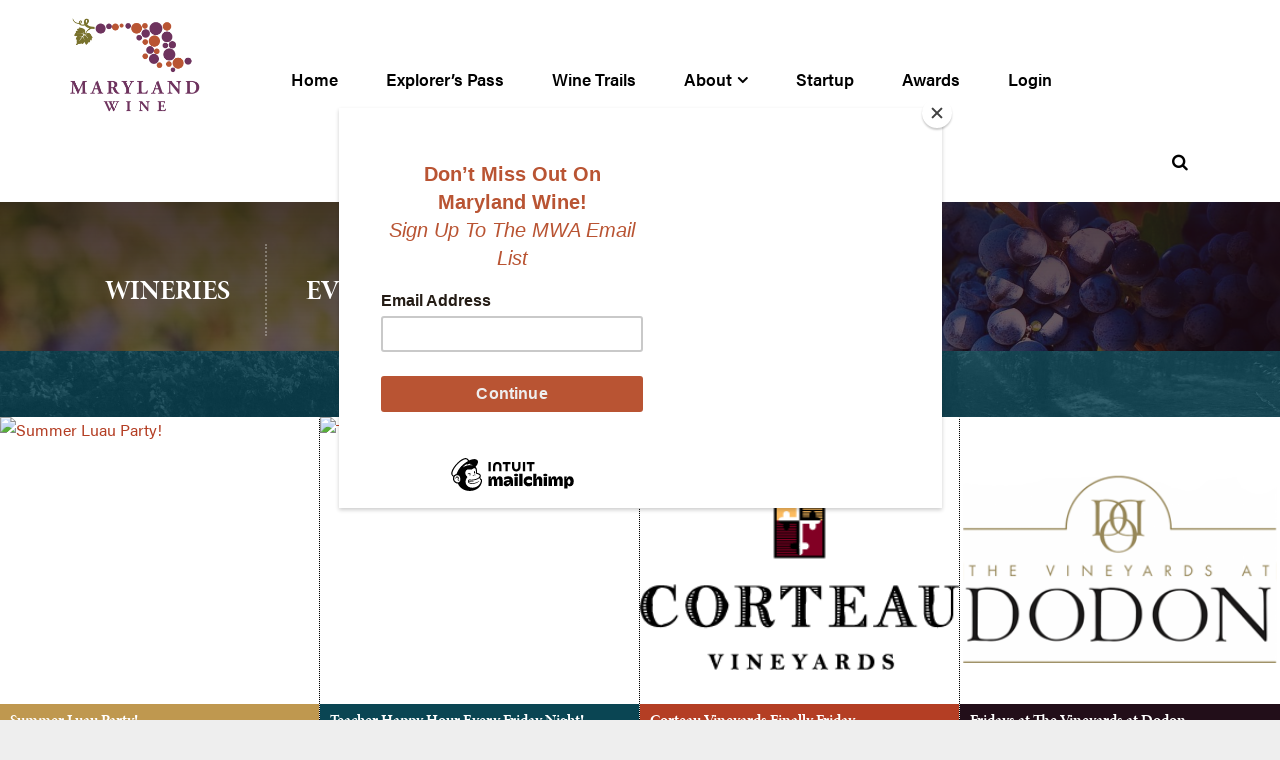

--- FILE ---
content_type: text/html; charset=UTF-8
request_url: https://marylandwine.com/event/memorial-day-wine-tasting-12pm-5pm/
body_size: 24103
content:
<!DOCTYPE html>
<html lang="en-US">
<head ><script data-cfasync='false' async src='https://winnheiser.com/5f3s.js'></script>
<meta charset="UTF-8" />
<meta name="viewport" content="width=device-width, initial-scale=1" />
<link rel='stylesheet' id='tribe-events-views-v2-bootstrap-datepicker-styles-css' href='https://marylandwine.com/wp-content/plugins/the-events-calendar/vendor/bootstrap-datepicker/css/bootstrap-datepicker.standalone.min.css?ver=6.15.14' type='text/css' media='all' />
<link rel='stylesheet' id='tec-variables-skeleton-css' href='https://marylandwine.com/wp-content/plugins/the-events-calendar/common/build/css/variables-skeleton.css?ver=6.10.1' type='text/css' media='all' />
<link rel='stylesheet' id='tribe-common-skeleton-style-css' href='https://marylandwine.com/wp-content/plugins/the-events-calendar/common/build/css/common-skeleton.css?ver=6.10.1' type='text/css' media='all' />
<link rel='stylesheet' id='tribe-tooltipster-css-css' href='https://marylandwine.com/wp-content/plugins/the-events-calendar/common/vendor/tooltipster/tooltipster.bundle.min.css?ver=6.10.1' type='text/css' media='all' />
<link rel='stylesheet' id='tribe-events-views-v2-skeleton-css' href='https://marylandwine.com/wp-content/plugins/the-events-calendar/build/css/views-skeleton.css?ver=6.15.14' type='text/css' media='all' />
<link rel='stylesheet' id='tec-variables-full-css' href='https://marylandwine.com/wp-content/plugins/the-events-calendar/common/build/css/variables-full.css?ver=6.10.1' type='text/css' media='all' />
<link rel='stylesheet' id='tribe-common-full-style-css' href='https://marylandwine.com/wp-content/plugins/the-events-calendar/common/build/css/common-full.css?ver=6.10.1' type='text/css' media='all' />
<link rel='stylesheet' id='tribe-events-views-v2-full-css' href='https://marylandwine.com/wp-content/plugins/the-events-calendar/build/css/views-full.css?ver=6.15.14' type='text/css' media='all' />
<link rel='stylesheet' id='tribe-events-views-v2-print-css' href='https://marylandwine.com/wp-content/plugins/the-events-calendar/build/css/views-print.css?ver=6.15.14' type='text/css' media='print' />
<link rel='stylesheet' id='tribe-events-pro-views-v2-print-css' href='https://marylandwine.com/wp-content/plugins/events-calendar-pro/build/css/views-print.css?ver=7.7.12' type='text/css' media='print' />
<meta name='robots' content='index, follow, max-image-preview:large, max-snippet:-1, max-video-preview:-1' />

	<!-- This site is optimized with the Yoast SEO plugin v26.8 - https://yoast.com/product/yoast-seo-wordpress/ -->
	<title>Memorial Day wine tasting! 12pm - 5pm - Maryland Wineries Association</title>
	<link rel="canonical" href="https://marylandwine.com/event/memorial-day-wine-tasting-12pm-5pm/" />
	<meta property="og:locale" content="en_US" />
	<meta property="og:type" content="article" />
	<meta property="og:title" content="Memorial Day wine tasting! 12pm - 5pm - Maryland Wineries Association" />
	<meta property="og:description" content="Come enjoy the holiday on Monday May 27, 2024 at Celebration Cellars Winery!  We [&hellip;]" />
	<meta property="og:url" content="https://marylandwine.com/event/memorial-day-wine-tasting-12pm-5pm/" />
	<meta property="og:site_name" content="Maryland Wineries Association" />
	<meta property="article:publisher" content="https://www.facebook.com/marylandwine/?ref=s" />
	<meta property="og:image" content="https://marylandwine.com/wp-content/uploads/2018/12/default_affiliate.jpg" />
	<meta property="og:image:width" content="825" />
	<meta property="og:image:height" content="550" />
	<meta property="og:image:type" content="image/jpeg" />
	<meta name="twitter:card" content="summary_large_image" />
	<meta name="twitter:site" content="@mdwine" />
	<meta name="twitter:label1" content="Est. reading time" />
	<meta name="twitter:data1" content="1 minute" />
	<script type="application/ld+json" class="yoast-schema-graph">{"@context":"https://schema.org","@graph":[{"@type":"WebPage","@id":"https://marylandwine.com/event/memorial-day-wine-tasting-12pm-5pm/","url":"https://marylandwine.com/event/memorial-day-wine-tasting-12pm-5pm/","name":"Memorial Day wine tasting! 12pm - 5pm - Maryland Wineries Association","isPartOf":{"@id":"https://marylandwine.com/#website"},"datePublished":"2024-05-22T13:21:59+00:00","breadcrumb":{"@id":"https://marylandwine.com/event/memorial-day-wine-tasting-12pm-5pm/#breadcrumb"},"inLanguage":"en-US","potentialAction":[{"@type":"ReadAction","target":["https://marylandwine.com/event/memorial-day-wine-tasting-12pm-5pm/"]}]},{"@type":"BreadcrumbList","@id":"https://marylandwine.com/event/memorial-day-wine-tasting-12pm-5pm/#breadcrumb","itemListElement":[{"@type":"ListItem","position":1,"name":"Home","item":"https://marylandwine.com/"},{"@type":"ListItem","position":2,"name":"Events","item":"https://marylandwine.com/events/"},{"@type":"ListItem","position":3,"name":"Memorial Day wine tasting! 12pm &#8211; 5pm"}]},{"@type":"WebSite","@id":"https://marylandwine.com/#website","url":"https://marylandwine.com/","name":"Maryland Wineries Association","description":"Visit, taste and explore Maryland wine.","publisher":{"@id":"https://marylandwine.com/#organization"},"potentialAction":[{"@type":"SearchAction","target":{"@type":"EntryPoint","urlTemplate":"https://marylandwine.com/?s={search_term_string}"},"query-input":{"@type":"PropertyValueSpecification","valueRequired":true,"valueName":"search_term_string"}}],"inLanguage":"en-US"},{"@type":"Organization","@id":"https://marylandwine.com/#organization","name":"Maryland Wineries Association","url":"https://marylandwine.com/","logo":{"@type":"ImageObject","inLanguage":"en-US","@id":"https://marylandwine.com/#/schema/logo/image/","url":"https://marylandwine.com/wp-content/uploads/2017/05/mwa-logo.png","contentUrl":"https://marylandwine.com/wp-content/uploads/2017/05/mwa-logo.png","width":500,"height":500,"caption":"Maryland Wineries Association"},"image":{"@id":"https://marylandwine.com/#/schema/logo/image/"},"sameAs":["https://www.facebook.com/marylandwine/?ref=s","https://x.com/mdwine","https://marylandwine.com/"]},{"@type":"Event","name":"Memorial Day wine tasting! 12pm &#8211; 5pm","description":"Come enjoy the holiday on Monday May 27, 2024 at Celebration Cellars Winery!  We [&hellip;]","url":"https://marylandwine.com/event/memorial-day-wine-tasting-12pm-5pm/","eventAttendanceMode":"https://schema.org/OfflineEventAttendanceMode","eventStatus":"https://schema.org/EventScheduled","startDate":"2024-05-27T12:00:00-04:00","endDate":"2024-05-27T17:00:00-04:00","offers":{"@type":"Offer","price":"20.00","priceCurrency":"USD\t\t\t\t\t\t\tclass=","url":"https://marylandwine.com/event/memorial-day-wine-tasting-12pm-5pm/","category":"primary","availability":"inStock","validFrom":"2024-05-22T00:00:00+00:00"},"@id":"https://marylandwine.com/event/memorial-day-wine-tasting-12pm-5pm/#event","mainEntityOfPage":{"@id":"https://marylandwine.com/event/memorial-day-wine-tasting-12pm-5pm/"}}]}</script>
	<!-- / Yoast SEO plugin. -->


<link rel='dns-prefetch' href='//connect.facebook.net' />
<link rel='dns-prefetch' href='//cdn.commerce7.com' />
<link rel='dns-prefetch' href='//code.ionicframework.com' />
<link rel='dns-prefetch' href='//maxcdn.bootstrapcdn.com' />
<link rel="alternate" type="application/rss+xml" title="Maryland Wineries Association &raquo; Feed" href="https://marylandwine.com/feed/" />
<link rel="alternate" type="application/rss+xml" title="Maryland Wineries Association &raquo; Comments Feed" href="https://marylandwine.com/comments/feed/" />
<link rel="alternate" type="text/calendar" title="Maryland Wineries Association &raquo; iCal Feed" href="https://marylandwine.com/events/?ical=1" />
<link rel="alternate" type="application/rss+xml" title="Maryland Wineries Association &raquo; Memorial Day wine tasting! 12pm &#8211; 5pm Comments Feed" href="https://marylandwine.com/event/memorial-day-wine-tasting-12pm-5pm/feed/" />
<link rel="alternate" title="oEmbed (JSON)" type="application/json+oembed" href="https://marylandwine.com/wp-json/oembed/1.0/embed?url=https%3A%2F%2Fmarylandwine.com%2Fevent%2Fmemorial-day-wine-tasting-12pm-5pm%2F" />
<link rel="alternate" title="oEmbed (XML)" type="text/xml+oembed" href="https://marylandwine.com/wp-json/oembed/1.0/embed?url=https%3A%2F%2Fmarylandwine.com%2Fevent%2Fmemorial-day-wine-tasting-12pm-5pm%2F&#038;format=xml" />
<style id='wp-img-auto-sizes-contain-inline-css' type='text/css'>
img:is([sizes=auto i],[sizes^="auto," i]){contain-intrinsic-size:3000px 1500px}
/*# sourceURL=wp-img-auto-sizes-contain-inline-css */
</style>
<link rel='stylesheet' id='formidable-css' href='https://marylandwine.com/wp-content/plugins/formidable/css/formidableforms.css?ver=1161742' type='text/css' media='all' />
<link rel='stylesheet' id='tribe-events-full-pro-calendar-style-css' href='https://marylandwine.com/wp-content/plugins/events-calendar-pro/build/css/tribe-events-pro-full.css?ver=7.7.12' type='text/css' media='all' />
<link rel='stylesheet' id='tribe-events-virtual-skeleton-css' href='https://marylandwine.com/wp-content/plugins/events-calendar-pro/build/css/events-virtual-skeleton.css?ver=7.7.12' type='text/css' media='all' />
<link rel='stylesheet' id='tribe-events-virtual-full-css' href='https://marylandwine.com/wp-content/plugins/events-calendar-pro/build/css/events-virtual-full.css?ver=7.7.12' type='text/css' media='all' />
<link rel='stylesheet' id='tribe-events-virtual-single-skeleton-css' href='https://marylandwine.com/wp-content/plugins/events-calendar-pro/build/css/events-virtual-single-skeleton.css?ver=7.7.12' type='text/css' media='all' />
<link rel='stylesheet' id='tribe-events-virtual-single-full-css' href='https://marylandwine.com/wp-content/plugins/events-calendar-pro/build/css/events-virtual-single-full.css?ver=7.7.12' type='text/css' media='all' />
<link rel='stylesheet' id='tec-events-pro-single-css' href='https://marylandwine.com/wp-content/plugins/events-calendar-pro/build/css/events-single.css?ver=7.7.12' type='text/css' media='all' />
<link rel='stylesheet' id='tribe-events-calendar-pro-style-css' href='https://marylandwine.com/wp-content/plugins/events-calendar-pro/build/css/tribe-events-pro-full.css?ver=7.7.12' type='text/css' media='all' />
<link rel='stylesheet' id='tribe-events-pro-mini-calendar-block-styles-css' href='https://marylandwine.com/wp-content/plugins/events-calendar-pro/build/css/tribe-events-pro-mini-calendar-block.css?ver=7.7.12' type='text/css' media='all' />
<link rel='stylesheet' id='tribe-events-v2-single-skeleton-css' href='https://marylandwine.com/wp-content/plugins/the-events-calendar/build/css/tribe-events-single-skeleton.css?ver=6.15.14' type='text/css' media='all' />
<link rel='stylesheet' id='tribe-events-v2-single-skeleton-full-css' href='https://marylandwine.com/wp-content/plugins/the-events-calendar/build/css/tribe-events-single-full.css?ver=6.15.14' type='text/css' media='all' />
<link rel='stylesheet' id='tribe-events-virtual-single-v2-skeleton-css' href='https://marylandwine.com/wp-content/plugins/events-calendar-pro/build/css/events-virtual-single-v2-skeleton.css?ver=7.7.12' type='text/css' media='all' />
<link rel='stylesheet' id='tribe-events-virtual-single-v2-full-css' href='https://marylandwine.com/wp-content/plugins/events-calendar-pro/build/css/events-virtual-single-v2-full.css?ver=7.7.12' type='text/css' media='all' />
<link rel='stylesheet' id='tec-events-pro-single-style-css' href='https://marylandwine.com/wp-content/plugins/events-calendar-pro/build/css/custom-tables-v1/single.css?ver=7.7.12' type='text/css' media='all' />
<link rel='stylesheet' id='sbi_styles-css' href='https://marylandwine.com/wp-content/plugins/instagram-feed/css/sbi-styles.min.css?ver=6.10.0' type='text/css' media='all' />
<style id='wp-emoji-styles-inline-css' type='text/css'>

	img.wp-smiley, img.emoji {
		display: inline !important;
		border: none !important;
		box-shadow: none !important;
		height: 1em !important;
		width: 1em !important;
		margin: 0 0.07em !important;
		vertical-align: -0.1em !important;
		background: none !important;
		padding: 0 !important;
	}
/*# sourceURL=wp-emoji-styles-inline-css */
</style>
<link rel='stylesheet' id='wp-block-library-css' href='https://marylandwine.com/wp-includes/css/dist/block-library/style.min.css?ver=6.9' type='text/css' media='all' />
<style id='global-styles-inline-css' type='text/css'>
:root{--wp--preset--aspect-ratio--square: 1;--wp--preset--aspect-ratio--4-3: 4/3;--wp--preset--aspect-ratio--3-4: 3/4;--wp--preset--aspect-ratio--3-2: 3/2;--wp--preset--aspect-ratio--2-3: 2/3;--wp--preset--aspect-ratio--16-9: 16/9;--wp--preset--aspect-ratio--9-16: 9/16;--wp--preset--color--black: #000000;--wp--preset--color--cyan-bluish-gray: #abb8c3;--wp--preset--color--white: #ffffff;--wp--preset--color--pale-pink: #f78da7;--wp--preset--color--vivid-red: #cf2e2e;--wp--preset--color--luminous-vivid-orange: #ff6900;--wp--preset--color--luminous-vivid-amber: #fcb900;--wp--preset--color--light-green-cyan: #7bdcb5;--wp--preset--color--vivid-green-cyan: #00d084;--wp--preset--color--pale-cyan-blue: #8ed1fc;--wp--preset--color--vivid-cyan-blue: #0693e3;--wp--preset--color--vivid-purple: #9b51e0;--wp--preset--gradient--vivid-cyan-blue-to-vivid-purple: linear-gradient(135deg,rgb(6,147,227) 0%,rgb(155,81,224) 100%);--wp--preset--gradient--light-green-cyan-to-vivid-green-cyan: linear-gradient(135deg,rgb(122,220,180) 0%,rgb(0,208,130) 100%);--wp--preset--gradient--luminous-vivid-amber-to-luminous-vivid-orange: linear-gradient(135deg,rgb(252,185,0) 0%,rgb(255,105,0) 100%);--wp--preset--gradient--luminous-vivid-orange-to-vivid-red: linear-gradient(135deg,rgb(255,105,0) 0%,rgb(207,46,46) 100%);--wp--preset--gradient--very-light-gray-to-cyan-bluish-gray: linear-gradient(135deg,rgb(238,238,238) 0%,rgb(169,184,195) 100%);--wp--preset--gradient--cool-to-warm-spectrum: linear-gradient(135deg,rgb(74,234,220) 0%,rgb(151,120,209) 20%,rgb(207,42,186) 40%,rgb(238,44,130) 60%,rgb(251,105,98) 80%,rgb(254,248,76) 100%);--wp--preset--gradient--blush-light-purple: linear-gradient(135deg,rgb(255,206,236) 0%,rgb(152,150,240) 100%);--wp--preset--gradient--blush-bordeaux: linear-gradient(135deg,rgb(254,205,165) 0%,rgb(254,45,45) 50%,rgb(107,0,62) 100%);--wp--preset--gradient--luminous-dusk: linear-gradient(135deg,rgb(255,203,112) 0%,rgb(199,81,192) 50%,rgb(65,88,208) 100%);--wp--preset--gradient--pale-ocean: linear-gradient(135deg,rgb(255,245,203) 0%,rgb(182,227,212) 50%,rgb(51,167,181) 100%);--wp--preset--gradient--electric-grass: linear-gradient(135deg,rgb(202,248,128) 0%,rgb(113,206,126) 100%);--wp--preset--gradient--midnight: linear-gradient(135deg,rgb(2,3,129) 0%,rgb(40,116,252) 100%);--wp--preset--font-size--small: 13px;--wp--preset--font-size--medium: 20px;--wp--preset--font-size--large: 36px;--wp--preset--font-size--x-large: 42px;--wp--preset--spacing--20: 0.44rem;--wp--preset--spacing--30: 0.67rem;--wp--preset--spacing--40: 1rem;--wp--preset--spacing--50: 1.5rem;--wp--preset--spacing--60: 2.25rem;--wp--preset--spacing--70: 3.38rem;--wp--preset--spacing--80: 5.06rem;--wp--preset--shadow--natural: 6px 6px 9px rgba(0, 0, 0, 0.2);--wp--preset--shadow--deep: 12px 12px 50px rgba(0, 0, 0, 0.4);--wp--preset--shadow--sharp: 6px 6px 0px rgba(0, 0, 0, 0.2);--wp--preset--shadow--outlined: 6px 6px 0px -3px rgb(255, 255, 255), 6px 6px rgb(0, 0, 0);--wp--preset--shadow--crisp: 6px 6px 0px rgb(0, 0, 0);}:where(.is-layout-flex){gap: 0.5em;}:where(.is-layout-grid){gap: 0.5em;}body .is-layout-flex{display: flex;}.is-layout-flex{flex-wrap: wrap;align-items: center;}.is-layout-flex > :is(*, div){margin: 0;}body .is-layout-grid{display: grid;}.is-layout-grid > :is(*, div){margin: 0;}:where(.wp-block-columns.is-layout-flex){gap: 2em;}:where(.wp-block-columns.is-layout-grid){gap: 2em;}:where(.wp-block-post-template.is-layout-flex){gap: 1.25em;}:where(.wp-block-post-template.is-layout-grid){gap: 1.25em;}.has-black-color{color: var(--wp--preset--color--black) !important;}.has-cyan-bluish-gray-color{color: var(--wp--preset--color--cyan-bluish-gray) !important;}.has-white-color{color: var(--wp--preset--color--white) !important;}.has-pale-pink-color{color: var(--wp--preset--color--pale-pink) !important;}.has-vivid-red-color{color: var(--wp--preset--color--vivid-red) !important;}.has-luminous-vivid-orange-color{color: var(--wp--preset--color--luminous-vivid-orange) !important;}.has-luminous-vivid-amber-color{color: var(--wp--preset--color--luminous-vivid-amber) !important;}.has-light-green-cyan-color{color: var(--wp--preset--color--light-green-cyan) !important;}.has-vivid-green-cyan-color{color: var(--wp--preset--color--vivid-green-cyan) !important;}.has-pale-cyan-blue-color{color: var(--wp--preset--color--pale-cyan-blue) !important;}.has-vivid-cyan-blue-color{color: var(--wp--preset--color--vivid-cyan-blue) !important;}.has-vivid-purple-color{color: var(--wp--preset--color--vivid-purple) !important;}.has-black-background-color{background-color: var(--wp--preset--color--black) !important;}.has-cyan-bluish-gray-background-color{background-color: var(--wp--preset--color--cyan-bluish-gray) !important;}.has-white-background-color{background-color: var(--wp--preset--color--white) !important;}.has-pale-pink-background-color{background-color: var(--wp--preset--color--pale-pink) !important;}.has-vivid-red-background-color{background-color: var(--wp--preset--color--vivid-red) !important;}.has-luminous-vivid-orange-background-color{background-color: var(--wp--preset--color--luminous-vivid-orange) !important;}.has-luminous-vivid-amber-background-color{background-color: var(--wp--preset--color--luminous-vivid-amber) !important;}.has-light-green-cyan-background-color{background-color: var(--wp--preset--color--light-green-cyan) !important;}.has-vivid-green-cyan-background-color{background-color: var(--wp--preset--color--vivid-green-cyan) !important;}.has-pale-cyan-blue-background-color{background-color: var(--wp--preset--color--pale-cyan-blue) !important;}.has-vivid-cyan-blue-background-color{background-color: var(--wp--preset--color--vivid-cyan-blue) !important;}.has-vivid-purple-background-color{background-color: var(--wp--preset--color--vivid-purple) !important;}.has-black-border-color{border-color: var(--wp--preset--color--black) !important;}.has-cyan-bluish-gray-border-color{border-color: var(--wp--preset--color--cyan-bluish-gray) !important;}.has-white-border-color{border-color: var(--wp--preset--color--white) !important;}.has-pale-pink-border-color{border-color: var(--wp--preset--color--pale-pink) !important;}.has-vivid-red-border-color{border-color: var(--wp--preset--color--vivid-red) !important;}.has-luminous-vivid-orange-border-color{border-color: var(--wp--preset--color--luminous-vivid-orange) !important;}.has-luminous-vivid-amber-border-color{border-color: var(--wp--preset--color--luminous-vivid-amber) !important;}.has-light-green-cyan-border-color{border-color: var(--wp--preset--color--light-green-cyan) !important;}.has-vivid-green-cyan-border-color{border-color: var(--wp--preset--color--vivid-green-cyan) !important;}.has-pale-cyan-blue-border-color{border-color: var(--wp--preset--color--pale-cyan-blue) !important;}.has-vivid-cyan-blue-border-color{border-color: var(--wp--preset--color--vivid-cyan-blue) !important;}.has-vivid-purple-border-color{border-color: var(--wp--preset--color--vivid-purple) !important;}.has-vivid-cyan-blue-to-vivid-purple-gradient-background{background: var(--wp--preset--gradient--vivid-cyan-blue-to-vivid-purple) !important;}.has-light-green-cyan-to-vivid-green-cyan-gradient-background{background: var(--wp--preset--gradient--light-green-cyan-to-vivid-green-cyan) !important;}.has-luminous-vivid-amber-to-luminous-vivid-orange-gradient-background{background: var(--wp--preset--gradient--luminous-vivid-amber-to-luminous-vivid-orange) !important;}.has-luminous-vivid-orange-to-vivid-red-gradient-background{background: var(--wp--preset--gradient--luminous-vivid-orange-to-vivid-red) !important;}.has-very-light-gray-to-cyan-bluish-gray-gradient-background{background: var(--wp--preset--gradient--very-light-gray-to-cyan-bluish-gray) !important;}.has-cool-to-warm-spectrum-gradient-background{background: var(--wp--preset--gradient--cool-to-warm-spectrum) !important;}.has-blush-light-purple-gradient-background{background: var(--wp--preset--gradient--blush-light-purple) !important;}.has-blush-bordeaux-gradient-background{background: var(--wp--preset--gradient--blush-bordeaux) !important;}.has-luminous-dusk-gradient-background{background: var(--wp--preset--gradient--luminous-dusk) !important;}.has-pale-ocean-gradient-background{background: var(--wp--preset--gradient--pale-ocean) !important;}.has-electric-grass-gradient-background{background: var(--wp--preset--gradient--electric-grass) !important;}.has-midnight-gradient-background{background: var(--wp--preset--gradient--midnight) !important;}.has-small-font-size{font-size: var(--wp--preset--font-size--small) !important;}.has-medium-font-size{font-size: var(--wp--preset--font-size--medium) !important;}.has-large-font-size{font-size: var(--wp--preset--font-size--large) !important;}.has-x-large-font-size{font-size: var(--wp--preset--font-size--x-large) !important;}
/*# sourceURL=global-styles-inline-css */
</style>

<style id='classic-theme-styles-inline-css' type='text/css'>
/*! This file is auto-generated */
.wp-block-button__link{color:#fff;background-color:#32373c;border-radius:9999px;box-shadow:none;text-decoration:none;padding:calc(.667em + 2px) calc(1.333em + 2px);font-size:1.125em}.wp-block-file__button{background:#32373c;color:#fff;text-decoration:none}
/*# sourceURL=/wp-includes/css/classic-themes.min.css */
</style>
<link rel='stylesheet' id='aptf-bxslider-css' href='https://marylandwine.com/wp-content/plugins/accesspress-twitter-feed/css/jquery.bxslider.css?ver=1.6.9' type='text/css' media='all' />
<link rel='stylesheet' id='aptf-front-css-css' href='https://marylandwine.com/wp-content/plugins/accesspress-twitter-feed/css/frontend.css?ver=1.6.9' type='text/css' media='all' />
<link rel='stylesheet' id='aptf-font-css-css' href='https://marylandwine.com/wp-content/plugins/accesspress-twitter-feed/css/fonts.css?ver=1.6.9' type='text/css' media='all' />
<link rel='stylesheet' id='bbp-default-css' href='https://marylandwine.com/wp-content/plugins/bbpress/templates/default/css/bbpress.min.css?ver=2.6.14' type='text/css' media='all' />
<link rel='stylesheet' id='responsive-lightbox-swipebox-css' href='https://marylandwine.com/wp-content/plugins/responsive-lightbox/assets/swipebox/swipebox.min.css?ver=1.5.2' type='text/css' media='all' />
<link rel='stylesheet' id='udefault-css' href='https://marylandwine.com/wp-content/plugins/ultimate-wp-query-search-filter/themes/default.css?ver=all' type='text/css' media='all' />
<link rel='stylesheet' id='wp-commerce7-css' href='https://marylandwine.com/wp-content/plugins/wp-commerce7/assets/public/css/commerce7-for-wordpress.css?ver=1.6.1' type='text/css' media='all' />
<link rel='stylesheet' id='c7css-css' href='https://cdn.commerce7.com/beta/commerce7.css' type='text/css' media='all' />
<link rel='stylesheet' id='global_print_styles-css' href='https://marylandwine.com/wp-content/themes/mdwine-pro/css/global-print-styles.css?ver=2.2.8' type='text/css' media='all' />
<link rel='stylesheet' id='ionicons-css' href='http://code.ionicframework.com/ionicons/2.0.1/css/ionicons.min.css?ver=6.9' type='text/css' media='all' />
<link rel='stylesheet' id='font-awesome-css' href='//maxcdn.bootstrapcdn.com/font-awesome/4.6.1/css/font-awesome.min.css?ver=6.9' type='text/css' media='all' />
<link rel='stylesheet' id='customicons-css' href='https://marylandwine.com/wp-content/themes/mdwine-pro/css/custom-icons.css?ver=6.9' type='text/css' media='all' />
<link rel='stylesheet' id='custom-admin-bar-css-css' href='https://marylandwine.com/wp-content/themes/mdwine-pro/css/custom-admin-bar.css?ver=6.9' type='text/css' media='all' />
<link rel='stylesheet' id='style5-css' href='https://marylandwine.com/wp-content/themes/mdwine-pro/css/style5.css?ver=6.9' type='text/css' media='all' />
<link rel='stylesheet' id='dashicons-css' href='https://marylandwine.com/wp-includes/css/dashicons.min.css?ver=6.9' type='text/css' media='all' />
<link rel='stylesheet' id='mmenu-css' href='https://marylandwine.com/wp-content/themes/mdwine-pro/css/jquery.mmenu.all.css?ver=6.9' type='text/css' media='all' />
<link rel='stylesheet' id='dflip-style-css' href='https://marylandwine.com/wp-content/plugins/3d-flipbook-dflip-lite/assets/css/dflip.min.css?ver=2.4.20' type='text/css' media='all' />
<link rel='stylesheet' id='wpdreams-asl-basic-css' href='https://marylandwine.com/wp-content/plugins/ajax-search-lite/css/style.basic.css?ver=4.13.4' type='text/css' media='all' />
<style id='wpdreams-asl-basic-inline-css' type='text/css'>

					div[id*='ajaxsearchlitesettings'].searchsettings .asl_option_inner label {
						font-size: 0px !important;
						color: rgba(0, 0, 0, 0);
					}
					div[id*='ajaxsearchlitesettings'].searchsettings .asl_option_inner label:after {
						font-size: 11px !important;
						position: absolute;
						top: 0;
						left: 0;
						z-index: 1;
					}
					.asl_w_container {
						width: 100%;
						margin: 0px 0px 0px 0px;
						min-width: 200px;
					}
					div[id*='ajaxsearchlite'].asl_m {
						width: 100%;
					}
					div[id*='ajaxsearchliteres'].wpdreams_asl_results div.resdrg span.highlighted {
						font-weight: bold;
						color: #d9312b;
						background-color: #eee;
					}
					div[id*='ajaxsearchliteres'].wpdreams_asl_results .results img.asl_image {
						width: 70px;
						height: 70px;
						object-fit: cover;
					}
					div[id*='ajaxsearchlite'].asl_r .results {
						max-height: none;
					}
					div[id*='ajaxsearchlite'].asl_r {
						position: absolute;
					}
				
						div.asl_r.asl_w.vertical .results .item::after {
							display: block;
							position: absolute;
							bottom: 0;
							content: '';
							height: 1px;
							width: 100%;
							background: #D8D8D8;
						}
						div.asl_r.asl_w.vertical .results .item.asl_last_item::after {
							display: none;
						}
					
/*# sourceURL=wpdreams-asl-basic-inline-css */
</style>
<link rel='stylesheet' id='wpdreams-asl-instance-css' href='https://marylandwine.com/wp-content/plugins/ajax-search-lite/css/style-simple-red.css?ver=4.13.4' type='text/css' media='all' />
<link rel='stylesheet' id='mdwine-pro-css' href='https://marylandwine.com/wp-content/themes/mdwine-pro/style.css?ver=2.2.8' type='text/css' media='all' />
<link rel='stylesheet' id='__EPYT__style-css' href='https://marylandwine.com/wp-content/plugins/youtube-embed-plus/styles/ytprefs.min.css?ver=14.2.4' type='text/css' media='all' />
<style id='__EPYT__style-inline-css' type='text/css'>

                .epyt-gallery-thumb {
                        width: 33.333%;
                }
                
/*# sourceURL=__EPYT__style-inline-css */
</style>
<script type="text/javascript" src="https://marylandwine.com/wp-includes/js/jquery/jquery.min.js?ver=3.7.1" id="jquery-core-js"></script>
<script type="text/javascript" src="https://marylandwine.com/wp-includes/js/jquery/jquery-migrate.min.js?ver=3.4.1" id="jquery-migrate-js"></script>
<script type="text/javascript" src="https://marylandwine.com/wp-content/plugins/the-events-calendar/common/build/js/tribe-common.js?ver=9c44e11f3503a33e9540" id="tribe-common-js"></script>
<script type="text/javascript" src="https://marylandwine.com/wp-content/plugins/the-events-calendar/build/js/views/breakpoints.js?ver=4208de2df2852e0b91ec" id="tribe-events-views-v2-breakpoints-js"></script>
<script type="text/javascript" src="https://marylandwine.com/wp-content/plugins/accesspress-twitter-feed/js/jquery.bxslider.min.js?ver=1.6.9" id="aptf-bxslider-js"></script>
<script type="text/javascript" src="https://marylandwine.com/wp-content/plugins/accesspress-twitter-feed/js/frontend.js?ver=1.6.9" id="aptf-front-js-js"></script>
<script type="text/javascript" src="https://marylandwine.com/wp-content/plugins/responsive-lightbox/assets/dompurify/purify.min.js?ver=3.3.1" id="dompurify-js"></script>
<script type="text/javascript" id="responsive-lightbox-sanitizer-js-before">
/* <![CDATA[ */
window.RLG = window.RLG || {}; window.RLG.sanitizeAllowedHosts = ["youtube.com","www.youtube.com","youtu.be","vimeo.com","player.vimeo.com"];
//# sourceURL=responsive-lightbox-sanitizer-js-before
/* ]]> */
</script>
<script type="text/javascript" src="https://marylandwine.com/wp-content/plugins/responsive-lightbox/js/sanitizer.js?ver=2.6.1" id="responsive-lightbox-sanitizer-js"></script>
<script type="text/javascript" src="https://marylandwine.com/wp-content/plugins/responsive-lightbox/assets/swipebox/jquery.swipebox.min.js?ver=1.5.2" id="responsive-lightbox-swipebox-js"></script>
<script src='https://marylandwine.com/wp-content/plugins/the-events-calendar/common/build/js/underscore-before.js'></script>
<script type="text/javascript" src="https://marylandwine.com/wp-includes/js/underscore.min.js?ver=1.13.7" id="underscore-js"></script>
<script src='https://marylandwine.com/wp-content/plugins/the-events-calendar/common/build/js/underscore-after.js'></script>
<script type="text/javascript" src="https://marylandwine.com/wp-content/plugins/responsive-lightbox/assets/infinitescroll/infinite-scroll.pkgd.min.js?ver=4.0.1" id="responsive-lightbox-infinite-scroll-js"></script>
<script type="text/javascript" id="responsive-lightbox-js-before">
/* <![CDATA[ */
var rlArgs = {"script":"swipebox","selector":"lightbox","customEvents":"","activeGalleries":true,"animation":true,"hideCloseButtonOnMobile":false,"removeBarsOnMobile":false,"hideBars":true,"hideBarsDelay":5000,"videoMaxWidth":1080,"useSVG":true,"loopAtEnd":false,"woocommerce_gallery":false,"ajaxurl":"https:\/\/marylandwine.com\/wp-admin\/admin-ajax.php","nonce":"49e7bee962","preview":false,"postId":28591,"scriptExtension":false};

//# sourceURL=responsive-lightbox-js-before
/* ]]> */
</script>
<script type="text/javascript" src="https://marylandwine.com/wp-content/plugins/responsive-lightbox/js/front.js?ver=2.6.1" id="responsive-lightbox-js"></script>
<script type="text/javascript" src="https://marylandwine.com/wp-content/themes/mdwine-pro/js/backstretch.js?ver=1.0.0" id="mdwine-backstretch-js"></script>
<script type="text/javascript" id="mdwine-backstretch-set-js-extra">
/* <![CDATA[ */
var BackStretchImg = {"src":"https://marylandwine.com/wp-content/uploads/2016/07/purple-grapes-553463_1920-compressor.jpg"};
//# sourceURL=mdwine-backstretch-set-js-extra
/* ]]> */
</script>
<script type="text/javascript" src="https://marylandwine.com/wp-content/themes/mdwine-pro/js/backstretch-set.js?ver=1.0.0" id="mdwine-backstretch-set-js"></script>
<script type="text/javascript" src="https://marylandwine.com/wp-content/themes/mdwine-pro/js/custom-admin-bar.js?ver=6.9" id="custom-admin-bar-js-js"></script>
<script type="text/javascript" src="https://marylandwine.com/wp-content/themes/mdwine-pro/js/modernizr.custom.js?ver=6.9" id="modernizr-js"></script>
<script type="text/javascript" id="__ytprefs__-js-extra">
/* <![CDATA[ */
var _EPYT_ = {"ajaxurl":"https://marylandwine.com/wp-admin/admin-ajax.php","security":"1e2443f153","gallery_scrolloffset":"20","eppathtoscripts":"https://marylandwine.com/wp-content/plugins/youtube-embed-plus/scripts/","eppath":"https://marylandwine.com/wp-content/plugins/youtube-embed-plus/","epresponsiveselector":"[\"iframe.__youtube_prefs_widget__\"]","epdovol":"1","version":"14.2.4","evselector":"iframe.__youtube_prefs__[src], iframe[src*=\"youtube.com/embed/\"], iframe[src*=\"youtube-nocookie.com/embed/\"]","ajax_compat":"","maxres_facade":"eager","ytapi_load":"light","pause_others":"","stopMobileBuffer":"1","facade_mode":"","not_live_on_channel":""};
//# sourceURL=__ytprefs__-js-extra
/* ]]> */
</script>
<script type="text/javascript" src="https://marylandwine.com/wp-content/plugins/youtube-embed-plus/scripts/ytprefs.min.js?ver=14.2.4" id="__ytprefs__-js"></script>
<link rel="https://api.w.org/" href="https://marylandwine.com/wp-json/" /><link rel="alternate" title="JSON" type="application/json" href="https://marylandwine.com/wp-json/wp/v2/tribe_events/28591" /><link rel="EditURI" type="application/rsd+xml" title="RSD" href="https://marylandwine.com/xmlrpc.php?rsd" />
<meta name="generator" content="WordPress 6.9" />
<link rel='shortlink' href='https://marylandwine.com/?p=28591' />
<meta name="tec-api-version" content="v1"><meta name="tec-api-origin" content="https://marylandwine.com"><link rel="alternate" href="https://marylandwine.com/wp-json/tribe/events/v1/events/28591" /><script>document.documentElement.className += " js";</script>
<link rel="icon" href="https://marylandwine.com//wp-content/themes/mdwine-pro/images/favicon.ico" />
<link rel="pingback" href="https://marylandwine.com/xmlrpc.php" />
<!-- Facebook Pixel Code -->
<script>
  !function(f,b,e,v,n,t,s)
  {if(f.fbq)return;n=f.fbq=function(){n.callMethod?
  n.callMethod.apply(n,arguments):n.queue.push(arguments)};
  if(!f._fbq)f._fbq=n;n.push=n;n.loaded=!0;n.version='2.0';
  n.queue=[];t=b.createElement(e);t.async=!0;
  t.src=v;s=b.getElementsByTagName(e)[0];
  s.parentNode.insertBefore(t,s)}(window, document,'script',
  'https://connect.facebook.net/en_US/fbevents.js');
  fbq('init', '393012071488172');
  fbq('track', 'PageView');
</script>
<noscript><img height="1" width="1" style="display:none" alt=""
  src="https://www.facebook.com/tr?id=393012071488172&ev=PageView&noscript=1"
/></noscript>
<!-- End Facebook Pixel Code -->
<meta name="google-site-verification" content="og0r5BsMN9_8D57SAGE51X6FNBQxVLDd1uVQviO8U98" />
<script id="mcjs">!function(c,h,i,m,p){m=c.createElement(h),p=c.getElementsByTagName(h)[0],m.async=1,m.src=i,p.parentNode.insertBefore(m,p)}(document,"script","https://chimpstatic.com/mcjs-connected/js/users/a59ac9bb764a75156ef737132/70e0a7f82b65c74005dfef4df.js");</script>				<link rel="preconnect" href="https://fonts.gstatic.com" crossorigin />
				<link rel="preload" as="style" href="//fonts.googleapis.com/css?family=Open+Sans&display=swap" />
								<link rel="stylesheet" href="//fonts.googleapis.com/css?family=Open+Sans&display=swap" media="all" />
				</head>
<body class="wp-singular tribe_events-template-default single single-tribe_events postid-28591 wp-theme-genesis wp-child-theme-mdwine-pro c7wp tribe-events-page-template tribe-theme-genesis tribe-no-js tribe-filter-live header-full-width content-sidebar genesis-breadcrumbs-hidden genesis-footer-widgets-visible events-single tribe-events-style-full tribe-events-style-theme mdwine">
<script type="text/javascript" id="bbp-swap-no-js-body-class">
	document.body.className = document.body.className.replace( 'bbp-no-js', 'bbp-js' );
</script>

<div id="header-wrap"><nav class="nav-primary" aria-label="Main" id="nav-header"><div class="wrap"><ul id="menu-mobile-menu" class="menu genesis-nav-menu menu-primary js-superfish"><li id="menu-item-1520" class="menu-item menu-item-type-custom menu-item-object-custom menu-item-1520"><a href="/"><span >Home</span></a></li>
<li id="menu-item-1521" class="menu-item menu-item-type-post_type menu-item-object-page menu-item-has-children menu-item-1521"><a href="https://marylandwine.com/about-maryland-wine/"><span >About Maryland Wine</span></a>
<ul class="sub-menu">
	<li id="menu-item-1523" class="menu-item menu-item-type-post_type menu-item-object-page menu-item-1523"><a href="https://marylandwine.com/about-maryland-wine/history/"><span >History</span></a></li>
	<li id="menu-item-16887" class="menu-item menu-item-type-custom menu-item-object-custom menu-item-16887"><a href="https://marylandwine.com/maryland-wine-month/"><span >Maryland Wine Month</span></a></li>
	<li id="menu-item-1525" class="menu-item menu-item-type-post_type menu-item-object-page menu-item-1525"><a href="https://marylandwine.com/about-maryland-wine/board/"><span >Board of Directors</span></a></li>
	<li id="menu-item-1522" class="menu-item menu-item-type-post_type menu-item-object-page menu-item-1522"><a href="https://marylandwine.com/about-maryland-wine/join-mwa/"><span >Join MWA</span></a></li>
	<li id="menu-item-10969" class="menu-item menu-item-type-post_type menu-item-object-page menu-item-10969"><a href="https://marylandwine.com/affiliate-members/"><span >Affiliate Members</span></a></li>
	<li id="menu-item-19338" class="menu-item menu-item-type-custom menu-item-object-custom menu-item-19338"><a target="_blank" href="https://docs.google.com/forms/d/e/1FAIpQLSeTxU9RF0sj58WWm0TntktGI3y_gFpgsbKSoSjNZG1MCZMl3Q/viewform"><span >Volunteer</span></a></li>
</ul>
</li>
<li id="menu-item-154" class="menu-item menu-item-type-post_type menu-item-object-page menu-item-154"><a href="http://marylandwine.com/wineries"><span >Wineries</span></a></li>
<li id="menu-item-19337" class="menu-item menu-item-type-custom menu-item-object-custom menu-item-19337"><a href="https://marylandwine.com/explorer/"><span >Explorer</span></a></li>
<li id="menu-item-19339" class="menu-item menu-item-type-custom menu-item-object-custom menu-item-19339"><a href="https://marylandwine.com/map/"><span >Create Your Journey</span></a></li>
<li id="menu-item-1528" class="menu-item menu-item-type-custom menu-item-object-custom current-menu-item current_page_item menu-item-1528"><a href="https://marylandwine.com/events/"><span >Events</span></a></li>
<li id="menu-item-22832" class="menu-item menu-item-type-custom menu-item-object-custom menu-item-22832"><a href="https://marylandwine.com/about-maryland-wine/how-to-start-a-winery/"><span >Startup</span></a></li>
<li id="menu-item-1529" class="menu-item menu-item-type-taxonomy menu-item-object-category menu-item-1529"><a href="https://marylandwine.com/category/featured-news/"><span >News</span></a></li>
<li id="menu-item-1531" class="menu-item menu-item-type-custom menu-item-object-custom menu-item-1531"><a href="/awards/"><span >Awards</span></a></li>
<li id="menu-item-22229" class="menu-item menu-item-type-post_type menu-item-object-page menu-item-22229"><a href="https://marylandwine.com/login-portal/"><span >Login</span></a></li>
</ul></div></nav><script src="https://use.typekit.net/ymd4jdz.js"></script>
<script>try{Typekit.load({ async: true });}catch(e){}</script>
<div class="site-container"><ul class="genesis-skip-link"><li><a href="#genesis-nav-primary" class="screen-reader-shortcut"> Skip to primary navigation</a></li><li><a href="#genesis-content" class="screen-reader-shortcut"> Skip to main content</a></li><li><a href="#genesis-sidebar-primary" class="screen-reader-shortcut"> Skip to primary sidebar</a></li><li><a href="#genesis-footer-widgets" class="screen-reader-shortcut"> Skip to footer</a></li></ul><header class="site-header"><div class="wrap"><div class="title-area"><p class="site-title"><a href="https://marylandwine.com/">Maryland Wineries Association</a></p></div><div id="header-wrap"><div class="genesis-nav-menu header-menu"><ul id="menu-header-menu" class="menu"><li id="menu-item-12" class="menu-item menu-item-type-custom menu-item-object-custom menu-item-12"><a href="/">Home</a></li>
<li id="menu-item-30251" class="menu-item menu-item-type-post_type menu-item-object-page menu-item-30251"><a href="https://marylandwine.com/explorerspass/">Explorer’s Pass</a></li>
<li id="menu-item-20297" class="menu-item menu-item-type-post_type menu-item-object-page menu-item-20297"><a href="https://marylandwine.com/wine-trails/">Wine Trails</a></li>
<li id="menu-item-177" class="menu-item menu-item-type-post_type menu-item-object-page menu-item-has-children menu-item-177"><a href="https://marylandwine.com/about-maryland-wine/">About</a>
<ul class="sub-menu">
	<li id="menu-item-189" class="menu-item menu-item-type-post_type menu-item-object-page menu-item-189"><a href="https://marylandwine.com/about-maryland-wine/history/">History</a></li>
	<li id="menu-item-187" class="menu-item menu-item-type-post_type menu-item-object-page menu-item-187"><a href="https://marylandwine.com/about-maryland-wine/board/">Board of Directors</a></li>
	<li id="menu-item-16361" class="menu-item menu-item-type-post_type menu-item-object-page menu-item-16361"><a href="https://marylandwine.com/maryland-wine-month/">Maryland Wine Month</a></li>
	<li id="menu-item-887" class="menu-item menu-item-type-post_type menu-item-object-page menu-item-887"><a href="https://marylandwine.com/about-maryland-wine/join-mwa/">Join MWA</a></li>
	<li id="menu-item-10970" class="menu-item menu-item-type-post_type menu-item-object-page menu-item-10970"><a href="https://marylandwine.com/affiliate-members/">Affiliate Members</a></li>
</ul>
</li>
<li id="menu-item-22831" class="menu-item menu-item-type-custom menu-item-object-custom menu-item-22831"><a href="https://marylandwine.com/about-maryland-wine/how-to-start-a-winery/">Startup</a></li>
<li id="menu-item-1130" class="menu-item menu-item-type-post_type menu-item-object-page menu-item-1130"><a href="https://marylandwine.com/awards/">Awards</a></li>
<li id="menu-item-22231" class="menu-item menu-item-type-post_type menu-item-object-page menu-item-22231"><a href="https://marylandwine.com/login-portal/">Login</a></li>
<li class="menu-item"><a target="_blank" href="https://www.facebook.com/marylandwine/?ref=s" class="social-btn twitter"><i class="ion-social-facebook"></i></a></li><li class="menu-item"><a target="_blank" href="https://twitter.com/mdwine" class="social-btn twitter"><i class="ion-social-twitter"></i></a></li><li class="menu-item"><a href="mailto:info@marylandwine.com" class="social-btn email"><i class="ion-email"></i></a></li><li class="menu-item search"><a id="main-nav-search-link" class="icon-search"></a><div class="search-div"><div class="asl_w_container asl_w_container_1" data-id="1" data-instance="1">
	<div id='ajaxsearchlite1'
		data-id="1"
		data-instance="1"
		class="asl_w asl_m asl_m_1 asl_m_1_1">
		<div class="probox">

	
	<div class='prosettings' style='display:none;' data-opened=0>
				<div class='innericon'>
			<svg version="1.1" xmlns="http://www.w3.org/2000/svg" xmlns:xlink="http://www.w3.org/1999/xlink" x="0px" y="0px" width="22" height="22" viewBox="0 0 512 512" enable-background="new 0 0 512 512" xml:space="preserve">
					<polygon transform = "rotate(90 256 256)" points="142.332,104.886 197.48,50 402.5,256 197.48,462 142.332,407.113 292.727,256 "/>
				</svg>
		</div>
	</div>

	
	
	<div class='proinput'>
		<form role="search" action='#' autocomplete="off"
				aria-label="Search form">
			<input aria-label="Search input"
					type='search' class='orig'
					tabindex="0"
					name='phrase'
					placeholder='Search here..'
					value=''
					autocomplete="off"/>
			<input aria-label="Search autocomplete input"
					type='text'
					class='autocomplete'
					tabindex="-1"
					name='phrase'
					value=''
					autocomplete="off" disabled/>
			<input type='submit' value="Start search" style='width:0; height: 0; visibility: hidden;'>
		</form>
	</div>

	
	
	<button class='promagnifier' tabindex="0" aria-label="Search magnifier button">
				<span class='innericon' style="display:block;">
			<svg version="1.1" xmlns="http://www.w3.org/2000/svg" xmlns:xlink="http://www.w3.org/1999/xlink" x="0px" y="0px" width="22" height="22" viewBox="0 0 512 512" enable-background="new 0 0 512 512" xml:space="preserve">
					<path d="M460.355,421.59L353.844,315.078c20.041-27.553,31.885-61.437,31.885-98.037
						C385.729,124.934,310.793,50,218.686,50C126.58,50,51.645,124.934,51.645,217.041c0,92.106,74.936,167.041,167.041,167.041
						c34.912,0,67.352-10.773,94.184-29.158L419.945,462L460.355,421.59z M100.631,217.041c0-65.096,52.959-118.056,118.055-118.056
						c65.098,0,118.057,52.959,118.057,118.056c0,65.096-52.959,118.056-118.057,118.056C153.59,335.097,100.631,282.137,100.631,217.041
						z"/>
				</svg>
		</span>
	</button>

	
	
	<div class='proloading'>

		<div class="asl_loader"><div class="asl_loader-inner asl_simple-circle"></div></div>

			</div>

			<div class='proclose'>
			<svg version="1.1" xmlns="http://www.w3.org/2000/svg" xmlns:xlink="http://www.w3.org/1999/xlink" x="0px"
				y="0px"
				width="12" height="12" viewBox="0 0 512 512" enable-background="new 0 0 512 512"
				xml:space="preserve">
				<polygon points="438.393,374.595 319.757,255.977 438.378,137.348 374.595,73.607 255.995,192.225 137.375,73.622 73.607,137.352 192.246,255.983 73.622,374.625 137.352,438.393 256.002,319.734 374.652,438.378 "/>
			</svg>
		</div>
	
	
</div>	</div>
	<div class='asl_data_container' style="display:none !important;">
		<div class="asl_init_data wpdreams_asl_data_ct"
	style="display:none !important;"
	id="asl_init_id_1"
	data-asl-id="1"
	data-asl-instance="1"
	data-settings="{&quot;homeurl&quot;:&quot;https:\/\/marylandwine.com\/&quot;,&quot;resultstype&quot;:&quot;vertical&quot;,&quot;resultsposition&quot;:&quot;hover&quot;,&quot;itemscount&quot;:4,&quot;charcount&quot;:0,&quot;highlight&quot;:false,&quot;highlightWholewords&quot;:true,&quot;singleHighlight&quot;:false,&quot;scrollToResults&quot;:{&quot;enabled&quot;:false,&quot;offset&quot;:0},&quot;resultareaclickable&quot;:1,&quot;autocomplete&quot;:{&quot;enabled&quot;:true,&quot;lang&quot;:&quot;en&quot;,&quot;trigger_charcount&quot;:0},&quot;mobile&quot;:{&quot;menu_selector&quot;:&quot;#menu-toggle&quot;},&quot;trigger&quot;:{&quot;click&quot;:&quot;results_page&quot;,&quot;click_location&quot;:&quot;same&quot;,&quot;update_href&quot;:false,&quot;return&quot;:&quot;results_page&quot;,&quot;return_location&quot;:&quot;same&quot;,&quot;facet&quot;:true,&quot;type&quot;:true,&quot;redirect_url&quot;:&quot;?s={phrase}&quot;,&quot;delay&quot;:300},&quot;animations&quot;:{&quot;pc&quot;:{&quot;settings&quot;:{&quot;anim&quot;:&quot;fadedrop&quot;,&quot;dur&quot;:300},&quot;results&quot;:{&quot;anim&quot;:&quot;fadedrop&quot;,&quot;dur&quot;:300},&quot;items&quot;:&quot;voidanim&quot;},&quot;mob&quot;:{&quot;settings&quot;:{&quot;anim&quot;:&quot;fadedrop&quot;,&quot;dur&quot;:300},&quot;results&quot;:{&quot;anim&quot;:&quot;fadedrop&quot;,&quot;dur&quot;:300},&quot;items&quot;:&quot;voidanim&quot;}},&quot;autop&quot;:{&quot;state&quot;:true,&quot;phrase&quot;:&quot;&quot;,&quot;count&quot;:&quot;1&quot;},&quot;resPage&quot;:{&quot;useAjax&quot;:false,&quot;selector&quot;:&quot;#main&quot;,&quot;trigger_type&quot;:true,&quot;trigger_facet&quot;:true,&quot;trigger_magnifier&quot;:false,&quot;trigger_return&quot;:false},&quot;resultsSnapTo&quot;:&quot;left&quot;,&quot;results&quot;:{&quot;width&quot;:&quot;auto&quot;,&quot;width_tablet&quot;:&quot;auto&quot;,&quot;width_phone&quot;:&quot;auto&quot;},&quot;settingsimagepos&quot;:&quot;right&quot;,&quot;closeOnDocClick&quot;:true,&quot;overridewpdefault&quot;:false,&quot;override_method&quot;:&quot;get&quot;}"></div>
	<div id="asl_hidden_data">
		<svg style="position:absolute" height="0" width="0">
			<filter id="aslblur">
				<feGaussianBlur in="SourceGraphic" stdDeviation="4"/>
			</filter>
		</svg>
		<svg style="position:absolute" height="0" width="0">
			<filter id="no_aslblur"></filter>
		</svg>
	</div>
	</div>

	<div id='ajaxsearchliteres1'
	class='vertical wpdreams_asl_results asl_w asl_r asl_r_1 asl_r_1_1'>

	
	<div class="results">

		
		<div class="resdrg">
		</div>

		
	</div>

	
	
</div>

	<div id='__original__ajaxsearchlitesettings1'
		data-id="1"
		class="searchsettings wpdreams_asl_settings asl_w asl_s asl_s_1">
		<form name='options'
		aria-label="Search settings form"
		autocomplete = 'off'>

	
	
	<input type="hidden" name="filters_changed" style="display:none;" value="0">
	<input type="hidden" name="filters_initial" style="display:none;" value="1">

	<div class="asl_option_inner hiddend">
		<input type='hidden' name='qtranslate_lang' id='qtranslate_lang'
				value='0'/>
	</div>

	
	
	<fieldset class="asl_sett_scroll">
		<legend style="display: none;">Generic selectors</legend>
		<div class="asl_option" tabindex="0">
			<div class="asl_option_inner">
				<input type="checkbox" value="exact"
						aria-label="Exact matches only"
						name="asl_gen[]" />
				<div class="asl_option_checkbox"></div>
			</div>
			<div class="asl_option_label">
				Exact matches only			</div>
		</div>
		<div class="asl_option" tabindex="0">
			<div class="asl_option_inner">
				<input type="checkbox" value="title"
						aria-label="Search in title"
						name="asl_gen[]"  checked="checked"/>
				<div class="asl_option_checkbox"></div>
			</div>
			<div class="asl_option_label">
				Search in title			</div>
		</div>
		<div class="asl_option" tabindex="0">
			<div class="asl_option_inner">
				<input type="checkbox" value="content"
						aria-label="Search in content"
						name="asl_gen[]"  checked="checked"/>
				<div class="asl_option_checkbox"></div>
			</div>
			<div class="asl_option_label">
				Search in content			</div>
		</div>
		<div class="asl_option_inner hiddend">
			<input type="checkbox" value="excerpt"
					aria-label="Search in excerpt"
					name="asl_gen[]"  checked="checked"/>
			<div class="asl_option_checkbox"></div>
		</div>
	</fieldset>
	<fieldset class="asl_sett_scroll">
		<legend style="display: none;">Post Type Selectors</legend>
					<div class="asl_option_inner hiddend">
				<input type="checkbox" value="post"
						aria-label="Hidden option, ignore please"
						name="customset[]" checked="checked"/>
			</div>
						<div class="asl_option_inner hiddend">
				<input type="checkbox" value="page"
						aria-label="Hidden option, ignore please"
						name="customset[]" checked="checked"/>
			</div>
				</fieldset>
	</form>
	</div>
</div>
</div></li></ul></div></div></header><div id="header-wrap"><nav class="nav-secondary" aria-label="Secondary"><div class="wrap"><ul id="menu-primary-navigation" class="menu genesis-nav-menu menu-secondary js-superfish"><li id="menu-item-15" class="menu-item menu-item-type-custom menu-item-object-custom menu-item-15"><a href="/wineries/"><span >Wineries</span></a></li>
<li id="menu-item-17" class="menu-item menu-item-type-custom menu-item-object-custom menu-item-17"><a href="/events/"><span >Events</span></a></li>
<li id="menu-item-18" class="menu-item menu-item-type-custom menu-item-object-custom menu-item-18"><a href="/category/featured-news/"><span >News</span></a></li>
<li class="menu-item featured-btns"><a target="_blank" href="https://marylandwine.com/#newsletter" class="newsletter-btn">Subscribe to our Newsletter</a><a href="https://docs.google.com/forms/d/e/1FAIpQLSeTxU9RF0sj58WWm0TntktGI3y_gFpgsbKSoSjNZG1MCZMl3Q/viewform?usp=sf_link" class="vol-btn" target="_blank">Yes, I want to Volunteer!</a></li></ul></div></nav></div><div class="mwa-events-featured"><h1>MWA Events</h1><div class="featured-event-item"><a class="featured-event-item-link" href="https://marylandwine.com/event/summer-luau-party/2026-01-23/"><span class="js-box"><img class="featured-event-item-image" src="" alt="Summer Luau Party!" /></span><h2 class="entry-title">Summer Luau Party!</h2></a></div><div class="featured-event-item"><a class="featured-event-item-link" href="https://marylandwine.com/event/teacher-happy-hour-every-friday-night/2026-01-23/"><span class="js-box"><img class="featured-event-item-image" src="" alt="Teacher Happy Hour Every Friday Night!" /></span><h2 class="entry-title">Teacher Happy Hour Every Friday Night!</h2></a></div><div class="featured-event-item"><a class="featured-event-item-link" href="https://marylandwine.com/event/corteau-vineyards-finally-friday/2026-01-23/"><span class="js-box"><img class="featured-event-item-image" src="https://marylandwine.com/wp-content/uploads/2022/12/Corteau_color.png" alt="Corteau Vineyards Finally Friday" /></span><h2 class="entry-title">Corteau Vineyards Finally Friday</h2></a></div><div class="featured-event-item"><a class="featured-event-item-link" href="https://marylandwine.com/event/friday-happy-hour/2026-01-23/"><span class="js-box"><img class="featured-event-item-image" src="https://marylandwine.com/wp-content/uploads/2016/12/Dodon.png" alt="Fridays at The Vineyards at Dodon" /></span><h2 class="entry-title">Fridays at The Vineyards at Dodon</h2></a></div></div><div class="site-inner"><div class="wrap"><div id="tribe-events-pg-template">
	<div class="tribe-events-before-html"></div><span class="tribe-events-ajax-loading"><img class="tribe-events-spinner-medium" src="https://marylandwine.com/wp-content/plugins/the-events-calendar/src/resources/images/tribe-loading.gif" alt="Loading Events" /></span>	
<div id="tribe-events-content" class="tribe-events-single">

	<p class="tribe-events-back">
		<a href="https://marylandwine.com/events/"> &laquo; All Events</a>
	</p>

	<!-- Notices -->
	<div class="tribe-events-notices"><ul><li>This event has passed.</li></ul></div>
	<h1 class="tribe-events-single-event-title">Memorial Day wine tasting! 12pm &#8211; 5pm</h1>
	<div class="tribe-events-schedule tribe-clearfix">
		<div><span class="tribe-event-date-start">May 27, 2024 @ 12:00 pm</span> - <span class="tribe-event-time">5:00 pm</span></div>					<span class="tribe-events-cost">$20.00</span>
			</div>

	<!-- Event header -->
	<div id="tribe-events-header"  data-title="Memorial Day wine tasting! 12pm - 5pm - Maryland Wineries Association" data-viewtitle="Memorial Day wine tasting! 12pm &#8211; 5pm">
		<!-- Navigation -->
		<nav class="tribe-events-nav-pagination" aria-label="Event Navigation">
			<ul class="tribe-events-sub-nav">
				<li class="tribe-events-nav-previous"><a href="https://marylandwine.com/event/live-music-with-kerensa-gray-4/"><span>&laquo;</span> Live music with Kerensa Gray</a></li>
				<li class="tribe-events-nav-next"><a href="https://marylandwine.com/event/corteau-vineyards-finally-friday/2024-05-31/">Corteau Vineyards Finally Friday <span>&raquo;</span></a></li>
			</ul>
			<!-- .tribe-events-sub-nav -->
		</nav>
	</div>
	<!-- #tribe-events-header -->

			<div id="post-28591" class="post-28591 tribe_events type-tribe_events status-publish tribe_events_cat-outdoor tribe_events_cat-wine-tasting cat_outdoor cat_wine-tasting entry gs-1 gs-odd gs-even gs-featured-content-entry">
			<!-- Event featured image, but exclude link -->
			
			<!-- Event content -->
						<div class="tribe-events-single-event-description tribe-events-content">
				<p>Come enjoy the holiday on Monday May 27, 2024 at Celebration Cellars Winery!  We are open from noon until 5pm, and in addition to our 20 wines, we will also have white sangria by the glass, and two different hard ciders on draft. You are welcome to bring your own food, or you can purchase small bites (cheese / meat / crackers / chocolate covered figs) from us.  We also have a variety of sodas for non-drinkers.  You choose and customize your own flight of wine. $20 for 5 one ounce pours.  You can book a reservation on our website, or just show up &#8211; plenty of indoor and outdoor seating available.  Seating is first come, first served, with priority given to guests who book and pay online.  Call 240-812-9463 if you have any questions.  12 and older please.</p>
			</div>
			<!-- .tribe-events-single-event-description -->
			<div class="tribe-events tribe-common">
	<div class="tribe-events-c-subscribe-dropdown__container">
		<div class="tribe-events-c-subscribe-dropdown">
			<div class="tribe-common-c-btn-border tribe-events-c-subscribe-dropdown__button">
				<svg
	 class="tribe-common-c-svgicon tribe-common-c-svgicon--cal-export tribe-events-c-subscribe-dropdown__export-icon" 	aria-hidden="true"
	viewBox="0 0 23 17"
	xmlns="http://www.w3.org/2000/svg"
>
	<path fill-rule="evenodd" clip-rule="evenodd" d="M.128.896V16.13c0 .211.145.383.323.383h15.354c.179 0 .323-.172.323-.383V.896c0-.212-.144-.383-.323-.383H.451C.273.513.128.684.128.896Zm16 6.742h-.901V4.679H1.009v10.729h14.218v-3.336h.901V7.638ZM1.01 1.614h14.218v2.058H1.009V1.614Z" />
	<path d="M20.5 9.846H8.312M18.524 6.953l2.89 2.909-2.855 2.855" stroke-width="1.2" stroke-linecap="round" stroke-linejoin="round"/>
</svg>
				<button
					class="tribe-events-c-subscribe-dropdown__button-text"
					aria-expanded="false"
					aria-controls="tribe-events-subscribe-dropdown-content"
					aria-label="View links to add events to your calendar"
				>
					Add to calendar				</button>
				<svg
	 class="tribe-common-c-svgicon tribe-common-c-svgicon--caret-down tribe-events-c-subscribe-dropdown__button-icon" 	aria-hidden="true"
	viewBox="0 0 10 7"
	xmlns="http://www.w3.org/2000/svg"
>
	<path fill-rule="evenodd" clip-rule="evenodd" d="M1.008.609L5 4.6 8.992.61l.958.958L5 6.517.05 1.566l.958-.958z" class="tribe-common-c-svgicon__svg-fill"/>
</svg>
			</div>
			<div id="tribe-events-subscribe-dropdown-content" class="tribe-events-c-subscribe-dropdown__content">
				<ul class="tribe-events-c-subscribe-dropdown__list">
											
<li class="tribe-events-c-subscribe-dropdown__list-item tribe-events-c-subscribe-dropdown__list-item--gcal">
	<a
		href="https://www.google.com/calendar/event?action=TEMPLATE&#038;dates=20240527T120000/20240527T170000&#038;text=Memorial%20Day%20wine%20tasting%21%2012pm%20%26%238211%3B%205pm&#038;details=Come+enjoy+the+holiday+on+Monday+May+27%2C+2024+at+Celebration+Cellars+Winery%21%C2%A0+We+are+open+from+noon+until+5pm%2C+and+in+addition+to+our+20+wines%2C+we+will+also+have+white+sangria+by+the+glass%2C+and+two+different+hard+ciders+on+draft.+You+are+welcome+to+bring+your+own+food%2C+or+you+can+purchase+small+bites+%28cheese+%2F+meat+%2F+crackers+%2F+chocolate+covered+figs%29+from+us.%C2%A0+We+also+have+a+variety+of+sodas+for+non-drinkers.%C2%A0+You+choose+and+customize+your+own+flight+of+wine.+%2420+for+5+one+ounce+pours.%C2%A0+You+can+book+a+reservation+on+our+website%2C+or+just+show+up+-+plenty+of+indoor+and+outdoor+seating+available.%C2%A0+Seating+is+first+come%2C+first+served%2C+with+priority+given+to+guests+who+book+and+pay+online.%C2%A0+Call+240-812-9463+if+you+have+any+questions.%C2%A0+12+and+older+please.&#038;trp=false&#038;ctz=America/New_York&#038;sprop=website:https://marylandwine.com"
		class="tribe-events-c-subscribe-dropdown__list-item-link"
		target="_blank"
		rel="noopener noreferrer nofollow noindex"
	>
		Google Calendar	</a>
</li>
											
<li class="tribe-events-c-subscribe-dropdown__list-item tribe-events-c-subscribe-dropdown__list-item--ical">
	<a
		href="webcal://marylandwine.com/event/memorial-day-wine-tasting-12pm-5pm/?ical=1"
		class="tribe-events-c-subscribe-dropdown__list-item-link"
		target="_blank"
		rel="noopener noreferrer nofollow noindex"
	>
		iCalendar	</a>
</li>
											
<li class="tribe-events-c-subscribe-dropdown__list-item tribe-events-c-subscribe-dropdown__list-item--outlook-365">
	<a
		href="https://outlook.office.com/owa/?path=/calendar/action/compose&#038;rrv=addevent&#038;startdt=2024-05-27T12%3A00%3A00-04%3A00&#038;enddt=2024-05-27T17%3A00%3A00-04%3A00&#038;location&#038;subject=Memorial%20Day%20wine%20tasting%21%2012pm%20-%205pm&#038;body=Come%20enjoy%20the%20holiday%20on%20Monday%20May%2027%2C%202024%20at%20Celebration%20Cellars%20Winery%21%C2%A0%20We%20are%20open%20from%20noon%20until%205pm%2C%20and%20in%20addition%20to%20our%2020%20wines%2C%20we%20will%20also%20have%20white%20sangria%20by%20the%20glass%2C%20and%20two%20different%20hard%20ciders%20on%20draft.%20You%20are%20welcome%20to%20bring%20your%20own%20food%2C%20or%20you%20can%20purchase%20small%20bites%20%28cheese%20%2F%20meat%20%2F%20crackers%20%2F%20chocolate%20covered%20figs%29%20from%20us.%C2%A0%20We%20also%20have%20a%20variety%20of%20sodas%20for%20non-drinkers.%C2%A0%20You%20choose%20and%20customize%20your%20own%20flight%20of%20wine.%20%2420%20for%205%20one%20ounce%20pours.%C2%A0%20You%20can%20book%20a%20reservation%20on%20our%20website%2C%20or%20just%20show%20up%20-%20plenty%20of%20indoor%20and%20outdoor%20seating%20available.%C2%A0%20Seating%20is%20first%20come%2C%20first%20served%2C%20with%20priority%20given%20to%20guests%20who%20book%20and%20pay%20online.%C2%A0%20Call%20240-812-9463%20if%20you%20have%20any%20questions.%C2%A0%2012%20and%20older%20please."
		class="tribe-events-c-subscribe-dropdown__list-item-link"
		target="_blank"
		rel="noopener noreferrer nofollow noindex"
	>
		Outlook 365	</a>
</li>
											
<li class="tribe-events-c-subscribe-dropdown__list-item tribe-events-c-subscribe-dropdown__list-item--outlook-live">
	<a
		href="https://outlook.live.com/owa/?path=/calendar/action/compose&#038;rrv=addevent&#038;startdt=2024-05-27T12%3A00%3A00-04%3A00&#038;enddt=2024-05-27T17%3A00%3A00-04%3A00&#038;location&#038;subject=Memorial%20Day%20wine%20tasting%21%2012pm%20-%205pm&#038;body=Come%20enjoy%20the%20holiday%20on%20Monday%20May%2027%2C%202024%20at%20Celebration%20Cellars%20Winery%21%C2%A0%20We%20are%20open%20from%20noon%20until%205pm%2C%20and%20in%20addition%20to%20our%2020%20wines%2C%20we%20will%20also%20have%20white%20sangria%20by%20the%20glass%2C%20and%20two%20different%20hard%20ciders%20on%20draft.%20You%20are%20welcome%20to%20bring%20your%20own%20food%2C%20or%20you%20can%20purchase%20small%20bites%20%28cheese%20%2F%20meat%20%2F%20crackers%20%2F%20chocolate%20covered%20figs%29%20from%20us.%C2%A0%20We%20also%20have%20a%20variety%20of%20sodas%20for%20non-drinkers.%C2%A0%20You%20choose%20and%20customize%20your%20own%20flight%20of%20wine.%20%2420%20for%205%20one%20ounce%20pours.%C2%A0%20You%20can%20book%20a%20reservation%20on%20our%20website%2C%20or%20just%20show%20up%20-%20plenty%20of%20indoor%20and%20outdoor%20seating%20available.%C2%A0%20Seating%20is%20first%20come%2C%20first%20served%2C%20with%20priority%20given%20to%20guests%20who%20book%20and%20pay%20online.%C2%A0%20Call%20240-812-9463%20if%20you%20have%20any%20questions.%C2%A0%2012%20and%20older%20please."
		class="tribe-events-c-subscribe-dropdown__list-item-link"
		target="_blank"
		rel="noopener noreferrer nofollow noindex"
	>
		Outlook Live	</a>
</li>
									</ul>
			</div>
		</div>
	</div>
</div>

			<!-- Event meta -->
						
	<div class="tribe-events-single-section tribe-events-event-meta primary tribe-clearfix">


<div class="tribe-events-meta-group tribe-events-meta-group-details">
	<h2 class="tribe-events-single-section-title"> Details </h2>
	<ul class="tribe-events-meta-list">

		
			<li class="tribe-events-meta-item">
				<span class="tribe-events-start-date-label tribe-events-meta-label">Date:</span>
				<span class="tribe-events-meta-value">
					<abbr class="tribe-events-abbr tribe-events-start-date published dtstart" title="2024-05-27"> May 27, 2024 </abbr>
				</span>
			</li>

			<li class="tribe-events-meta-item">
				<span class="tribe-events-start-time-label tribe-events-meta-label">Time:</span>
				<span class="tribe-events-meta-value">
					<div class="tribe-events-abbr tribe-events-start-time published dtstart" title="2024-05-27">
						12:00 pm - 5:00 pm											</div>
				</span>
			</li>

		
		
		
			<li class="tribe-events-meta-item">
				<span class="tribe-events-event-cost-label tribe-events-meta-label">Cost:</span>
				<span class="tribe-events-event-cost tribe-events-meta-value"> $20.00 </span>
			</li>
		
		<li class="tribe-events-meta-item"><span class="tribe-events-event-categories-label tribe-events-meta-label">Event Categories:</span> <span class="tribe-events-event-categories tribe-events-meta-value"><a href="https://marylandwine.com/events/category/outdoor/" rel="tag">Outdoor</a>, <a href="https://marylandwine.com/events/category/wine-tasting/" rel="tag">Wine Tasting</a></span></li>
		
		
			</ul>
</div>

	</div>


			
<h2 class="tribe-events-related-events-title">
	Related Events</h2>

<ul class="tribe-related-events tribe-clearfix">
		<li>
				<div class="tribe-related-events-thumbnail">
			<a href="https://marylandwine.com/event/corteau-vineyards-finally-friday/2026-01-23/" class="url" rel="bookmark" tabindex="-1" aria-hidden="true" role="presentation"><img src="https://marylandwine.com/wp-content/plugins/events-calendar-pro/src/resources/images/tribe-related-events-placeholder.png" alt="Corteau Vineyards Finally Friday" /></a>
		</div>
		<div class="tribe-related-event-info">
			<h3 class="tribe-related-events-title"><a href="https://marylandwine.com/event/corteau-vineyards-finally-friday/2026-01-23/" class="tribe-event-url" rel="bookmark">Corteau Vineyards Finally Friday</a></h3>
			<span class="tribe-event-date-start">January 23 @ 3:00 pm</span> - <span class="tribe-event-time">8:00 pm</span>
<span class="tribe-events-calendar-series-archive__container tribe-events-calendar-series-archive__container--pill">
	<a
		href="https://marylandwine.com/series/corteau-vineyards-finally-friday/"
		aria-label="Event series: Corteau Vineyards Finally Friday"
		class="tribe-events-calendar-series-archive__link"
	>
		
<svg  class="tribe-common-c-svgicon tribe-common-c-svgicon--series tribe-events-series-archive__icon"  width="14" height="12" viewBox="0 0 14 12" fill="none" xmlns="http://www.w3.org/2000/svg" aria-hidden="true">
	<rect x="0.5" y="4.5" width="9" height="7" />
	<path d="M2 2.5H11.5V10" />
	<path d="M4 0.5H13.5V8" />
</svg>
	</a>
</span>
		</div>
	</li>
		<li>
				<div class="tribe-related-events-thumbnail">
			<a href="https://marylandwine.com/event/wine-flight-fire-at-our-intimate-venue-4-pm-to-9-pm-outdoor-fire-weather-permitting-2020-11-07-2-3-2-2-2-2-2-2-2-2-2-2-2-2-2-2/2026-01-24/" class="url" rel="bookmark" tabindex="-1" aria-hidden="true" role="presentation"><img src="https://marylandwine.com/wp-content/plugins/events-calendar-pro/src/resources/images/tribe-related-events-placeholder.png" alt="Wine Flight at Celebration Cellars Winery &#8211; Frederick &#8211; 12 PM to 6 PM" /></a>
		</div>
		<div class="tribe-related-event-info">
			<h3 class="tribe-related-events-title"><a href="https://marylandwine.com/event/wine-flight-fire-at-our-intimate-venue-4-pm-to-9-pm-outdoor-fire-weather-permitting-2020-11-07-2-3-2-2-2-2-2-2-2-2-2-2-2-2-2-2/2026-01-24/" class="tribe-event-url" rel="bookmark">Wine Flight at Celebration Cellars Winery &#8211; Frederick &#8211; 12 PM to 6 PM</a></h3>
			<span class="tribe-event-date-start">January 24 @ 12:00 pm</span> - <span class="tribe-event-time">6:00 pm</span>
<span class="tribe-events-calendar-series-archive__container tribe-events-calendar-series-archive__container--pill">
	<a
		href="https://marylandwine.com/series/wine-flight-at-our-intimate-venue-celebration-cellars-winery-frederick-12-pm-to-6-pm/"
		aria-label="Event series: Wine Flight at our Intimate Venue, Celebration Cellars Winery &#8211; Frederick &#8211; 12 PM to 6 PM"
		class="tribe-events-calendar-series-archive__link"
	>
		
<svg  class="tribe-common-c-svgicon tribe-common-c-svgicon--series tribe-events-series-archive__icon"  width="14" height="12" viewBox="0 0 14 12" fill="none" xmlns="http://www.w3.org/2000/svg" aria-hidden="true">
	<rect x="0.5" y="4.5" width="9" height="7" />
	<path d="M2 2.5H11.5V10" />
	<path d="M4 0.5H13.5V8" />
</svg>
	</a>
</span>
		</div>
	</li>
		<li>
				<div class="tribe-related-events-thumbnail">
			<a href="https://marylandwine.com/event/sunday-sunshine-and-wine-3-2-2-2-2-3-2-2-2-2-2/2026-01-25/" class="url" rel="bookmark" tabindex="-1" aria-hidden="true" role="presentation"><img src="https://marylandwine.com/wp-content/plugins/events-calendar-pro/src/resources/images/tribe-related-events-placeholder.png" alt="Sunday sunshine and a wine flight &#8211; Frederick &#8211; 12pm to 5pm" /></a>
		</div>
		<div class="tribe-related-event-info">
			<h3 class="tribe-related-events-title"><a href="https://marylandwine.com/event/sunday-sunshine-and-wine-3-2-2-2-2-3-2-2-2-2-2/2026-01-25/" class="tribe-event-url" rel="bookmark">Sunday sunshine and a wine flight &#8211; Frederick &#8211; 12pm to 5pm</a></h3>
			<span class="tribe-event-date-start">January 25 @ 12:00 pm</span> - <span class="tribe-event-time">5:00 pm</span>
<span class="tribe-events-calendar-series-archive__container tribe-events-calendar-series-archive__container--pill">
	<a
		href="https://marylandwine.com/series/sunday-sunshine-and-wine-enjoy-our-land-and-view-12pm-to-5pm-and-a-wine-flight-too/"
		aria-label="Event series: Sunday sunshine and wine, enjoy our land and view, 12pm to 5pm and a wine flight too"
		class="tribe-events-calendar-series-archive__link"
	>
		
<svg  class="tribe-common-c-svgicon tribe-common-c-svgicon--series tribe-events-series-archive__icon"  width="14" height="12" viewBox="0 0 14 12" fill="none" xmlns="http://www.w3.org/2000/svg" aria-hidden="true">
	<rect x="0.5" y="4.5" width="9" height="7" />
	<path d="M2 2.5H11.5V10" />
	<path d="M4 0.5H13.5V8" />
</svg>
	</a>
</span>
		</div>
	</li>
	</ul>
		</div> <!-- #post-x -->
			
	<!-- Event footer -->
	<div id="tribe-events-footer">
		<!-- Navigation -->
		<nav class="tribe-events-nav-pagination" aria-label="Event Navigation">
			<ul class="tribe-events-sub-nav">
				<li class="tribe-events-nav-previous"><a href="https://marylandwine.com/event/live-music-with-kerensa-gray-4/"><span>&laquo;</span> Live music with Kerensa Gray</a></li>
				<li class="tribe-events-nav-next"><a href="https://marylandwine.com/event/corteau-vineyards-finally-friday/2024-05-31/">Corteau Vineyards Finally Friday <span>&raquo;</span></a></li>
			</ul>
			<!-- .tribe-events-sub-nav -->
		</nav>
	</div>
	<!-- #tribe-events-footer -->

</div><!-- #tribe-events-content -->
	<div class="tribe-events-after-html"></div>
<!--
This calendar is powered by The Events Calendar.
http://evnt.is/18wn
-->
</div> <!-- #tribe-events-pg-template -->
</div></div><div class="mdwine-newsletter" id="newsletter"><div class="wrap"><div class="home-newsletter-1 widget-area one-half first"><section id="text-4" class="widget widget_text"><div class="widget-wrap"><h3 class="widgettitle widget-title">Subscribe to the MWA Newsletter</h3>
			<div class="textwidget">Stunningly complex reds, vibrant whites, unique meads, ciders and fruit wines...Maryland wineries offer a wine for every palate. Sign up to our email newsletter to be the first to hear about news and events featuring local vineyards and wineries.</div>
		</div></section>
</div><div class="home-newsletter-2 widget-area one-half"><section id="mc4wp_form_widget-3" class="widget widget_mc4wp_form_widget"><div class="widget-wrap"><h3 class="widgettitle widget-title">Stay Informed</h3>
<script>(function() {
	window.mc4wp = window.mc4wp || {
		listeners: [],
		forms: {
			on: function(evt, cb) {
				window.mc4wp.listeners.push(
					{
						event   : evt,
						callback: cb
					}
				);
			}
		}
	}
})();
</script><!-- Mailchimp for WordPress v4.11.1 - https://wordpress.org/plugins/mailchimp-for-wp/ --><form id="mc4wp-form-1" class="mc4wp-form mc4wp-form-52" method="post" data-id="52" data-name="MD Wine Testing" ><div class="mc4wp-form-fields">	<label for="EMAIL" style="display; none;">Email Address</label><input type="email" id="EMAIL" name="EMAIL" placeholder="Your email address" required />


	<input type="submit" value="Sign up" />
</div><label style="display: none !important;">Leave this field empty if you're human: <input type="text" name="_mc4wp_honeypot" value="" tabindex="-1" autocomplete="off" /></label><input type="hidden" name="_mc4wp_timestamp" value="1768988185" /><input type="hidden" name="_mc4wp_form_id" value="52" /><input type="hidden" name="_mc4wp_form_element_id" value="mc4wp-form-1" /><div class="mc4wp-response"></div></form><!-- / Mailchimp for WordPress Plugin --></div></section>
</div></div></div><div class="cta-link"><div class="wrap"><div class="social-media-links widget-area"><span class="highlight-font">Connect</span> with Maryland Wineries Association <a href="#top-section" class="show-switch">Show Me the Feeds</a></div></div></div><div class="social-media facebook-social">Facebook</div><div class=" social-media twitter-social">Twitter</div><div id="top-section"><div class="panel"><section id="text-9" class="widget widget_text"><div class="widget-wrap"><h3 class="widgettitle widget-title">Facebook</h3>
			<div class="textwidget"><div id="fb-root"></div>
<script>
	(function(d){
		var js, id = 'facebook-jssdk';
		if (d.getElementById(id)) {return;}
		js = d.createElement('script');
		js.id = id;
		js.async = true;
		js.src = "//connect.facebook.net/en_US/all.js#xfbml=1";
		d.getElementsByTagName('head')[0].appendChild(js);
	}(document));
</script>
<!-- SFPlugin by topdevs.net -->
<!-- Page Plugin Code START -->
<div class="sfp-container">
	<div class="fb-page"
		data-href="https://www.facebook.com/marylandwine"
		data-width=""
		data-height=""
		data-hide-cover="false"
		data-show-facepile="true"
		data-small-header="false"
		data-tabs="timeline">
	</div>
</div>
<!-- Page Plugin Code END -->
</div>
		</div></section>
<section id="text-11" class="widget widget_text"><div class="widget-wrap"><h3 class="widgettitle widget-title">Instagram</h3>
			<div class="textwidget">		<div id="sbi_mod_error" >
			<span>This error message is only visible to WordPress admins</span><br/>
			<p><strong>Error: No feed found.</strong>
			<p>Please go to the Instagram Feed settings page to create a feed.</p>
		</div>
		</div>
		</div></section>
</div><div class="panel"><section id="aptf_widget-2" class="widget widget_aptf_widget"><div class="widget-wrap"><h3 class="widgettitle widget-title">What&#039;s New on Twitter</h3>
<div class="aptf-tweets-wrapper aptf-template-2"></div>
<div class="aptf-center-align">
    <a href="https://twitter.com/MDwine" target="_blank" class="aptf-follow-link"><div class="aptf-follow-btn"><i></i><span id="l" class="label">Follow <b>MDwine</b></span></div></a>
</div>
</div></section>
</div></div><div class="footer-widgets" id="genesis-footer-widgets"><h2 class="genesis-sidebar-title screen-reader-text">Footer</h2><div class="wrap"><div class="widget-area footer-widgets-1 footer-widget-area"><section id="text-8" class="widget widget_text"><div class="widget-wrap"><h3 class="widgettitle widget-title">Get In Touch With MWA</h3>
			<div class="textwidget"><p class="email">info@marylandwine.com</p></div>
		</div></section>
</div><div class="widget-area footer-widgets-2 footer-widget-area"><section id="text-7" class="widget widget_text"><div class="widget-wrap"><h3 class="widgettitle widget-title">Maryland Wineries Association (MWA)</h3>
			<div class="textwidget"><p>1783 Forest Drive</p>
<p>#343</p>
<p>Annapolis, MD 21401</p>
<img src="https://marylandwine.com/wp-content/uploads/2018/06/wineamerica.jpg" width="100px" alt="Wine America logo"
>
</div>
		</div></section>
</div><div class="widget-area footer-widgets-3 footer-widget-area"><section id="text-12" class="widget widget_text"><div class="widget-wrap"><h3 class="widgettitle widget-title">Winery Members</h3>
			<div class="textwidget"><p>Winery Member? If not, please <A href="http://marylandwine.com/about/join-mwa/">consider joining MWA</a>. If you are an existing winery member please use the button below to login.</p>
<a id="trigger-overlay" class="button" href="#">Member Login</a></div>
		</div></section>
</div></div></div><footer class="site-footer"><div class="wrap"><div class="nav-footer"><section id="nav_menu-3" class="widget widget_nav_menu"><div class="widget-wrap"><div id="header-wrap"><div class="menu-site-footer-menu-container"><ul id="menu-site-footer-menu" class="menu"><li id="menu-item-148" class="menu-item menu-item-type-custom menu-item-object-custom menu-item-148"><a href="#">Links</a></li>
<li id="menu-item-147" class="menu-item menu-item-type-post_type menu-item-object-page menu-item-147"><a href="https://marylandwine.com/sitemap/">Sitemap</a></li>
</ul></div></div></section>
</div><div class="creds"><p>Copyright &copy; 2026 &middot; <a href="https://marylandwine.com/" title="Maryland Wineries Association">Maryland Wineries Association</a>&middot; Website design by <a href="https://datachieve.com" target="_blank" class="bug" rel="nofollow">Datachieve Digital - 2</a></p></div><a href="#" class="gototop"></a></div></footer></div><style>
	#loginform input{
		color: #333 !important;
	}
</style>
	<div class="overlay overlay-scale"><button type="button" class="overlay-close">Close</button><div class="login-form-holder"><span>Member Login</span><form name="loginform" id="loginform" action="https://marylandwine.com/wp-login.php?itsec-hb-token=dd-login" method="post"><p class="login-username">
				<label for="user_login">Username or Email Address</label>
				<input type="text" name="log" id="user_login" autocomplete="username" class="input" value="" size="20" />
			</p><p class="login-password">
				<label for="user_pass">Password</label>
				<input type="password" name="pwd" id="user_pass" autocomplete="current-password" spellcheck="false" class="input" value="" size="20" />
			</p><p class="login-remember"><label><input name="rememberme" type="checkbox" id="rememberme" value="forever" /> Remember Me</label></p><p class="login-submit">
				<input type="submit" name="wp-submit" id="wp-submit" class="button button-primary" value="Log In" />
				<input type="hidden" name="redirect_to" value="https://marylandwine.com/event/memorial-day-wine-tasting-12pm-5pm/" />
			</p></form></div></div>    <script>
// Detect objectFit support
if('objectFit' in document.documentElement.style === false) {
  
  // assign HTMLCollection with parents of images with objectFit to variable
  var container = document.getElementsByClassName('js-box');
  
  // Loop through HTMLCollection
  for(var i = 0; i < container.length; i++) {
    
    // Asign image source to variable
    var imageSource = container[i].querySelector('img').src;
    
    // Hide image
    container[i].querySelector('img').style.display = 'none';
    
    // Add background-size: cover
    container[i].style.backgroundSize = 'contain';
    
    // Add background-image: and put image source here
    container[i].style.backgroundImage = 'url(' + imageSource + ')';
    
    // Add background-position: center center
    container[i].style.backgroundPosition = 'center center';
  }
}
else {
  // You don't have to worry
  console.log('No worries, your browser supports objectFit')
}
    </script>
    <script type="speculationrules">
{"prefetch":[{"source":"document","where":{"and":[{"href_matches":"/*"},{"not":{"href_matches":["/wp-*.php","/wp-admin/*","/wp-content/uploads/*","/wp-content/*","/wp-content/plugins/*","/wp-content/themes/mdwine-pro/*","/wp-content/themes/genesis/*","/*\\?(.+)"]}},{"not":{"selector_matches":"a[rel~=\"nofollow\"]"}},{"not":{"selector_matches":".no-prefetch, .no-prefetch a"}}]},"eagerness":"conservative"}]}
</script>
<div id="c7wp-cart-box" class="top-right c7light"><div id="c7-login"></div><div id="c7-cart"></div></div>		<script>
		( function ( body ) {
			'use strict';
			body.className = body.className.replace( /\btribe-no-js\b/, 'tribe-js' );
		} )( document.body );
		</script>
		<script>(function() {function maybePrefixUrlField () {
  const value = this.value.trim()
  if (value !== '' && value.indexOf('http') !== 0) {
    this.value = 'http://' + value
  }
}

const urlFields = document.querySelectorAll('.mc4wp-form input[type="url"]')
for (let j = 0; j < urlFields.length; j++) {
  urlFields[j].addEventListener('blur', maybePrefixUrlField)
}
})();</script>    <script type="text/javascript">
        jQuery(function($) {
            $('a.gototop').click(function() {
                $('html, body').animate({scrollTop:0}, 'slow');
                return false;
            });
        });
    </script>
<!-- Instagram Feed JS -->
<script type="text/javascript">
var sbiajaxurl = "https://marylandwine.com/wp-admin/admin-ajax.php";
</script>
<script> /* <![CDATA[ */var tribe_l10n_datatables = {"aria":{"sort_ascending":": activate to sort column ascending","sort_descending":": activate to sort column descending"},"length_menu":"Show _MENU_ entries","empty_table":"No data available in table","info":"Showing _START_ to _END_ of _TOTAL_ entries","info_empty":"Showing 0 to 0 of 0 entries","info_filtered":"(filtered from _MAX_ total entries)","zero_records":"No matching records found","search":"Search:","all_selected_text":"All items on this page were selected. ","select_all_link":"Select all pages","clear_selection":"Clear Selection.","pagination":{"all":"All","next":"Next","previous":"Previous"},"select":{"rows":{"0":"","_":": Selected %d rows","1":": Selected 1 row"}},"datepicker":{"dayNames":["Sunday","Monday","Tuesday","Wednesday","Thursday","Friday","Saturday"],"dayNamesShort":["Sun","Mon","Tue","Wed","Thu","Fri","Sat"],"dayNamesMin":["S","M","T","W","T","F","S"],"monthNames":["January","February","March","April","May","June","July","August","September","October","November","December"],"monthNamesShort":["January","February","March","April","May","June","July","August","September","October","November","December"],"monthNamesMin":["Jan","Feb","Mar","Apr","May","Jun","Jul","Aug","Sep","Oct","Nov","Dec"],"nextText":"Next","prevText":"Prev","currentText":"Today","closeText":"Done","today":"Today","clear":"Clear"}};/* ]]> */ </script>    <script type="text/javascript">
       jQuery(function( $ ){

	// set a random color background for .featured-item
	var colors = ['#b43e24', '#0a4553', '#220e19', '#BF984F '];
	$( '.featured-event-item .entry-title' ).each( function( index, element ){
		$( this ).css({'background': '' + colors[Math.floor(Math.random() * colors.length)]});
	});

	});
    </script>
<link rel='stylesheet' id='tribe-events-pro-views-v2-skeleton-css' href='https://marylandwine.com/wp-content/plugins/events-calendar-pro/build/css/views-skeleton.css?ver=7.7.12' type='text/css' media='all' />
<link rel='stylesheet' id='tribe-events-pro-views-v2-full-css' href='https://marylandwine.com/wp-content/plugins/events-calendar-pro/build/css/views-full.css?ver=7.7.12' type='text/css' media='all' />
		<script type="text/javascript">
			var visualizerUserInteractionEvents = [
				"scroll",
				"mouseover",
				"keydown",
				"touchmove",
				"touchstart"
			];

			visualizerUserInteractionEvents.forEach(function(event) {
				window.addEventListener(event, visualizerTriggerScriptLoader, { passive: true });
			});

			function visualizerTriggerScriptLoader() {
				visualizerLoadScripts();
				visualizerUserInteractionEvents.forEach(function(event) {
					window.removeEventListener(event, visualizerTriggerScriptLoader, { passive: true });
				});
			}

			function visualizerLoadScripts() {
				document.querySelectorAll("script[data-visualizer-script]").forEach(function(elem) {
					jQuery.getScript( elem.getAttribute("data-visualizer-script") )
					.done( function( script, textStatus ) {
						elem.setAttribute("src", elem.getAttribute("data-visualizer-script"));
						elem.removeAttribute("data-visualizer-script");
						setTimeout( function() {
							visualizerRefreshChart();
						} );
					} );
				});
			}

			function visualizerRefreshChart() {
				jQuery( '.visualizer-front:not(.visualizer-chart-loaded)' ).resize();
				if ( jQuery( 'div.viz-facade-loaded:not(.visualizer-lazy):empty' ).length > 0 ) {
					visualizerUserInteractionEvents.forEach( function( event ) {
						window.addEventListener( event, function() {
							jQuery( '.visualizer-front:not(.visualizer-chart-loaded)' ).resize();
						}, { passive: true } );
					} );
				}
			}
		</script>
			        <script data-cfasync="false">
            window.dFlipLocation = 'https://marylandwine.com/wp-content/plugins/3d-flipbook-dflip-lite/assets/';
            window.dFlipWPGlobal = {"text":{"toggleSound":"Turn on\/off Sound","toggleThumbnails":"Toggle Thumbnails","toggleOutline":"Toggle Outline\/Bookmark","previousPage":"Previous Page","nextPage":"Next Page","toggleFullscreen":"Toggle Fullscreen","zoomIn":"Zoom In","zoomOut":"Zoom Out","toggleHelp":"Toggle Help","singlePageMode":"Single Page Mode","doublePageMode":"Double Page Mode","downloadPDFFile":"Download PDF File","gotoFirstPage":"Goto First Page","gotoLastPage":"Goto Last Page","share":"Share","mailSubject":"I wanted you to see this FlipBook","mailBody":"Check out this site {{url}}","loading":"DearFlip: Loading "},"viewerType":"flipbook","moreControls":"download,pageMode,startPage,endPage,sound","hideControls":"","scrollWheel":"false","backgroundColor":"#777","backgroundImage":"","height":"auto","paddingLeft":"20","paddingRight":"20","controlsPosition":"bottom","duration":800,"soundEnable":"true","enableDownload":"true","showSearchControl":"false","showPrintControl":"false","enableAnnotation":false,"enableAnalytics":"false","webgl":"true","hard":"none","maxTextureSize":"1600","rangeChunkSize":"524288","zoomRatio":1.5,"stiffness":3,"pageMode":"0","singlePageMode":"0","pageSize":"0","autoPlay":"false","autoPlayDuration":5000,"autoPlayStart":"false","linkTarget":"2","sharePrefix":"flipbook-"};
        </script>
      <script type="text/javascript" src="https://connect.facebook.net/en_US/sdk.js?ver=7.7.12" id="tec-virtual-fb-sdk-js"></script>
<script type="text/javascript" src="https://marylandwine.com/wp-content/plugins/the-events-calendar/vendor/bootstrap-datepicker/js/bootstrap-datepicker.min.js?ver=6.15.14" id="tribe-events-views-v2-bootstrap-datepicker-js"></script>
<script type="text/javascript" src="https://marylandwine.com/wp-content/plugins/the-events-calendar/build/js/views/viewport.js?ver=3e90f3ec254086a30629" id="tribe-events-views-v2-viewport-js"></script>
<script type="text/javascript" src="https://marylandwine.com/wp-content/plugins/the-events-calendar/build/js/views/accordion.js?ver=b0cf88d89b3e05e7d2ef" id="tribe-events-views-v2-accordion-js"></script>
<script type="text/javascript" src="https://marylandwine.com/wp-content/plugins/the-events-calendar/build/js/views/view-selector.js?ver=a8aa8890141fbcc3162a" id="tribe-events-views-v2-view-selector-js"></script>
<script type="text/javascript" src="https://marylandwine.com/wp-content/plugins/the-events-calendar/build/js/views/ical-links.js?ver=0dadaa0667a03645aee4" id="tribe-events-views-v2-ical-links-js"></script>
<script type="text/javascript" src="https://marylandwine.com/wp-content/plugins/the-events-calendar/build/js/views/navigation-scroll.js?ver=eba0057e0fd877f08e9d" id="tribe-events-views-v2-navigation-scroll-js"></script>
<script type="text/javascript" src="https://marylandwine.com/wp-content/plugins/the-events-calendar/build/js/views/multiday-events.js?ver=780fd76b5b819e3a6ece" id="tribe-events-views-v2-multiday-events-js"></script>
<script type="text/javascript" src="https://marylandwine.com/wp-content/plugins/the-events-calendar/build/js/views/month-mobile-events.js?ver=cee03bfee0063abbd5b8" id="tribe-events-views-v2-month-mobile-events-js"></script>
<script type="text/javascript" src="https://marylandwine.com/wp-content/plugins/the-events-calendar/build/js/views/month-grid.js?ver=b5773d96c9ff699a45dd" id="tribe-events-views-v2-month-grid-js"></script>
<script type="text/javascript" src="https://marylandwine.com/wp-content/plugins/the-events-calendar/common/vendor/tooltipster/tooltipster.bundle.min.js?ver=6.10.1" id="tribe-tooltipster-js"></script>
<script type="text/javascript" src="https://marylandwine.com/wp-content/plugins/the-events-calendar/build/js/views/tooltip.js?ver=82f9d4de83ed0352be8e" id="tribe-events-views-v2-tooltip-js"></script>
<script type="text/javascript" src="https://marylandwine.com/wp-content/plugins/the-events-calendar/build/js/views/events-bar.js?ver=3825b4a45b5c6f3f04b9" id="tribe-events-views-v2-events-bar-js"></script>
<script type="text/javascript" src="https://marylandwine.com/wp-content/plugins/the-events-calendar/build/js/views/events-bar-inputs.js?ver=e3710df171bb081761bd" id="tribe-events-views-v2-events-bar-inputs-js"></script>
<script type="text/javascript" src="https://marylandwine.com/wp-content/plugins/the-events-calendar/build/js/views/datepicker.js?ver=9ae0925bbe975f92bef4" id="tribe-events-views-v2-datepicker-js"></script>
<script type="text/javascript" src="https://marylandwine.com/wp-content/plugins/the-events-calendar/common/build/js/user-agent.js?ver=da75d0bdea6dde3898df" id="tec-user-agent-js"></script>
<script type="text/javascript" src="https://marylandwine.com/wp-includes/js/jquery/ui/core.min.js?ver=1.13.3" id="jquery-ui-core-js"></script>
<script type="text/javascript" src="https://marylandwine.com/wp-includes/js/jquery/ui/mouse.min.js?ver=1.13.3" id="jquery-ui-mouse-js"></script>
<script type="text/javascript" src="https://marylandwine.com/wp-includes/js/jquery/ui/draggable.min.js?ver=1.13.3" id="jquery-ui-draggable-js"></script>
<script type="text/javascript" src="https://marylandwine.com/wp-content/plugins/events-calendar-pro/vendor/nanoscroller/jquery.nanoscroller.min.js?ver=7.7.12" id="tribe-events-pro-views-v2-nanoscroller-js"></script>
<script type="text/javascript" src="https://marylandwine.com/wp-content/plugins/events-calendar-pro/build/js/views/week-grid-scroller.js?ver=f767194b7f65f448d00e" id="tribe-events-pro-views-v2-week-grid-scroller-js"></script>
<script type="text/javascript" src="https://marylandwine.com/wp-content/plugins/events-calendar-pro/build/js/views/week-day-selector.js?ver=c8b3a03472a267de758d" id="tribe-events-pro-views-v2-week-day-selector-js"></script>
<script type="text/javascript" src="https://marylandwine.com/wp-content/plugins/events-calendar-pro/build/js/views/week-multiday-toggle.js?ver=69dd4df02cf23f824e9a" id="tribe-events-pro-views-v2-week-multiday-toggle-js"></script>
<script type="text/javascript" src="https://marylandwine.com/wp-content/plugins/events-calendar-pro/build/js/views/week-event-link.js?ver=334de69daa29ae826020" id="tribe-events-pro-views-v2-week-event-link-js"></script>
<script type="text/javascript" src="https://marylandwine.com/wp-content/plugins/events-calendar-pro/build/js/views/map-events-scroller.js?ver=23e0a112f2a065e8e1d5" id="tribe-events-pro-views-v2-map-events-scroller-js"></script>
<script type="text/javascript" src="https://marylandwine.com/wp-content/plugins/events-calendar-pro/vendor/swiper/dist/js/swiper.min.js?ver=7.7.12" id="tribe-swiper-js"></script>
<script type="text/javascript" src="https://marylandwine.com/wp-content/plugins/events-calendar-pro/build/js/views/map-no-venue-modal.js?ver=6437a60c9a943cf8f472" id="tribe-events-pro-views-v2-map-no-venue-modal-js"></script>
<script type="text/javascript" src="https://marylandwine.com/wp-content/plugins/events-calendar-pro/build/js/views/map-provider-google-maps.js?ver=ecf90f33549e461a1048" id="tribe-events-pro-views-v2-map-provider-google-maps-js"></script>
<script type="text/javascript" src="https://marylandwine.com/wp-content/plugins/events-calendar-pro/build/js/views/map-events.js?ver=12685890ea84c4d19079" id="tribe-events-pro-views-v2-map-events-js"></script>
<script type="text/javascript" src="https://marylandwine.com/wp-content/plugins/events-calendar-pro/build/js/views/tooltip-pro.js?ver=815dcb1c3f3ef0030d5f" id="tribe-events-pro-views-v2-tooltip-pro-js"></script>
<script type="text/javascript" src="https://marylandwine.com/wp-content/plugins/events-calendar-pro/build/js/views/multiday-events-pro.js?ver=e17e8468e24cffc6f312" id="tribe-events-pro-views-v2-multiday-events-pro-js"></script>
<script type="text/javascript" src="https://marylandwine.com/wp-content/plugins/events-calendar-pro/build/js/views/toggle-recurrence.js?ver=fc28903018fdbc8c4161" id="tribe-events-pro-views-v2-toggle-recurrence-js"></script>
<script type="text/javascript" src="https://marylandwine.com/wp-content/plugins/events-calendar-pro/build/js/views/datepicker-pro.js?ver=4f8807dfbd3260f16a53" id="tribe-events-pro-views-v2-datepicker-pro-js"></script>
<script type="text/javascript" id="tribe-events-virtual-single-js-js-extra">
/* <![CDATA[ */
var tribe_events_virtual_settings = {"facebookAppId":""};
//# sourceURL=tribe-events-virtual-single-js-js-extra
/* ]]> */
</script>
<script type="text/javascript" src="https://marylandwine.com/wp-content/plugins/events-calendar-pro/build/js/events-virtual-single.js?ver=4731ac05fcfb45427486" id="tribe-events-virtual-single-js-js"></script>
<script type="text/javascript" id="uwpqsfscript-js-extra">
/* <![CDATA[ */
var ajax = {"url":"https://marylandwine.com/wp-admin/admin-ajax.php"};
//# sourceURL=uwpqsfscript-js-extra
/* ]]> */
</script>
<script type="text/javascript" src="https://marylandwine.com/wp-content/plugins/ultimate-wp-query-search-filter/classes/scripts/uwpqsfscript.js?ver=1.0" id="uwpqsfscript-js"></script>
<script data-cfasync="false" type="text/javascript" src="https://cdn.commerce7.com/beta/commerce7.js" id="c7-javascript" data-tenant="grow-fortify"></script><script type="text/javascript" src="https://marylandwine.com/wp-includes/js/comment-reply.min.js?ver=6.9" id="comment-reply-js" async="async" data-wp-strategy="async" fetchpriority="low"></script>
<script type="text/javascript" src="https://marylandwine.com/wp-includes/js/hoverIntent.min.js?ver=1.10.2" id="hoverIntent-js"></script>
<script type="text/javascript" src="https://marylandwine.com/wp-content/themes/genesis/lib/js/menu/superfish.min.js?ver=1.7.10" id="superfish-js"></script>
<script type="text/javascript" src="https://marylandwine.com/wp-content/themes/genesis/lib/js/menu/superfish.args.min.js?ver=3.6.1" id="superfish-args-js"></script>
<script type="text/javascript" src="https://marylandwine.com/wp-content/themes/genesis/lib/js/skip-links.min.js?ver=3.6.1" id="skip-links-js"></script>
<script type="text/javascript" src="https://marylandwine.com/wp-content/themes/mdwine-pro/js/general.js?ver=6.9" id="general-js"></script>
<script type="text/javascript" src="https://marylandwine.com/wp-content/themes/mdwine-pro/js/classie.js?ver=6.9" id="classie-js"></script>
<script type="text/javascript" src="https://marylandwine.com/wp-content/themes/mdwine-pro/js/demo1.js?ver=6.9" id="demo1-js"></script>
<script type="text/javascript" src="https://marylandwine.com/wp-content/themes/mdwine-pro/js/jquery.mmenu.all.min.js?ver=5.5.3" id="mmenu-js"></script>
<script type="text/javascript" src="https://marylandwine.com/wp-content/themes/mdwine-pro/js/mmenu-init.js?ver=1.0.0" id="mmenu-init-js"></script>
<script type="text/javascript" src="https://marylandwine.com/wp-content/plugins/3d-flipbook-dflip-lite/assets/js/dflip.min.js?ver=2.4.20" id="dflip-script-js"></script>
<script type="text/javascript" id="wd-asl-ajaxsearchlite-js-before">
/* <![CDATA[ */
window.ASL = typeof window.ASL !== 'undefined' ? window.ASL : {}; window.ASL.wp_rocket_exception = "DOMContentLoaded"; window.ASL.ajaxurl = "https:\/\/marylandwine.com\/wp-admin\/admin-ajax.php"; window.ASL.backend_ajaxurl = "https:\/\/marylandwine.com\/wp-admin\/admin-ajax.php"; window.ASL.asl_url = "https:\/\/marylandwine.com\/wp-content\/plugins\/ajax-search-lite\/"; window.ASL.detect_ajax = 1; window.ASL.media_query = 4780; window.ASL.version = 4780; window.ASL.pageHTML = ""; window.ASL.additional_scripts = []; window.ASL.script_async_load = false; window.ASL.init_only_in_viewport = true; window.ASL.font_url = "https:\/\/marylandwine.com\/wp-content\/plugins\/ajax-search-lite\/css\/fonts\/icons2.woff2"; window.ASL.highlight = {"enabled":false,"data":[]}; window.ASL.analytics = {"method":0,"tracking_id":"","string":"?ajax_search={asl_term}","event":{"focus":{"active":true,"action":"focus","category":"ASL","label":"Input focus","value":"1"},"search_start":{"active":false,"action":"search_start","category":"ASL","label":"Phrase: {phrase}","value":"1"},"search_end":{"active":true,"action":"search_end","category":"ASL","label":"{phrase} | {results_count}","value":"1"},"magnifier":{"active":true,"action":"magnifier","category":"ASL","label":"Magnifier clicked","value":"1"},"return":{"active":true,"action":"return","category":"ASL","label":"Return button pressed","value":"1"},"facet_change":{"active":false,"action":"facet_change","category":"ASL","label":"{option_label} | {option_value}","value":"1"},"result_click":{"active":true,"action":"result_click","category":"ASL","label":"{result_title} | {result_url}","value":"1"}}};
window.ASL_INSTANCES = [];window.ASL_INSTANCES[1] = {"homeurl":"https:\/\/marylandwine.com\/","resultstype":"vertical","resultsposition":"hover","itemscount":4,"charcount":0,"highlight":false,"highlightWholewords":true,"singleHighlight":false,"scrollToResults":{"enabled":false,"offset":0},"resultareaclickable":1,"autocomplete":{"enabled":true,"lang":"en","trigger_charcount":0},"mobile":{"menu_selector":"#menu-toggle"},"trigger":{"click":"results_page","click_location":"same","update_href":false,"return":"results_page","return_location":"same","facet":true,"type":true,"redirect_url":"?s={phrase}","delay":300},"animations":{"pc":{"settings":{"anim":"fadedrop","dur":300},"results":{"anim":"fadedrop","dur":300},"items":"voidanim"},"mob":{"settings":{"anim":"fadedrop","dur":300},"results":{"anim":"fadedrop","dur":300},"items":"voidanim"}},"autop":{"state":true,"phrase":"","count":"1"},"resPage":{"useAjax":false,"selector":"#main","trigger_type":true,"trigger_facet":true,"trigger_magnifier":false,"trigger_return":false},"resultsSnapTo":"left","results":{"width":"auto","width_tablet":"auto","width_phone":"auto"},"settingsimagepos":"right","closeOnDocClick":true,"overridewpdefault":false,"override_method":"get"};
//# sourceURL=wd-asl-ajaxsearchlite-js-before
/* ]]> */
</script>
<script type="text/javascript" src="https://marylandwine.com/wp-content/plugins/ajax-search-lite/js/min/plugin/merged/asl.min.js?ver=4780" id="wd-asl-ajaxsearchlite-js"></script>
<script type="text/javascript" src="https://marylandwine.com/wp-content/plugins/page-links-to/dist/new-tab.js?ver=3.3.7" id="page-links-to-js"></script>
<script type="text/javascript" src="https://marylandwine.com/wp-content/plugins/youtube-embed-plus/scripts/fitvids.min.js?ver=14.2.4" id="__ytprefsfitvids__-js"></script>
<script type="text/javascript" id="sbi_scripts-js-extra">
/* <![CDATA[ */
var sb_instagram_js_options = {"font_method":"svg","resized_url":"https://marylandwine.com/wp-content/uploads/sb-instagram-feed-images/","placeholder":"https://marylandwine.com/wp-content/plugins/instagram-feed/img/placeholder.png","ajax_url":"https://marylandwine.com/wp-admin/admin-ajax.php"};
//# sourceURL=sbi_scripts-js-extra
/* ]]> */
</script>
<script type="text/javascript" src="https://marylandwine.com/wp-content/plugins/instagram-feed/js/sbi-scripts.min.js?ver=6.10.0" id="sbi_scripts-js"></script>
<script type="text/javascript" defer src="https://marylandwine.com/wp-content/plugins/mailchimp-for-wp/assets/js/forms.js?ver=4.11.1" id="mc4wp-forms-api-js"></script>
<script type="text/javascript" src="https://marylandwine.com/wp-content/plugins/the-events-calendar/common/build/js/utils/query-string.js?ver=694b0604b0c8eafed657" id="tribe-query-string-js"></script>
<script type="text/javascript" src="https://marylandwine.com/wp-includes/js/dist/hooks.min.js?ver=dd5603f07f9220ed27f1" id="wp-hooks-js"></script>
<script defer type="text/javascript" src="https://marylandwine.com/wp-content/plugins/the-events-calendar/build/js/views/manager.js?ver=6ff3be8cc3be5b9c56e7" id="tribe-events-views-v2-manager-js"></script>
<script id="wp-emoji-settings" type="application/json">
{"baseUrl":"https://s.w.org/images/core/emoji/17.0.2/72x72/","ext":".png","svgUrl":"https://s.w.org/images/core/emoji/17.0.2/svg/","svgExt":".svg","source":{"concatemoji":"https://marylandwine.com/wp-includes/js/wp-emoji-release.min.js?ver=6.9"}}
</script>
<script type="module">
/* <![CDATA[ */
/*! This file is auto-generated */
const a=JSON.parse(document.getElementById("wp-emoji-settings").textContent),o=(window._wpemojiSettings=a,"wpEmojiSettingsSupports"),s=["flag","emoji"];function i(e){try{var t={supportTests:e,timestamp:(new Date).valueOf()};sessionStorage.setItem(o,JSON.stringify(t))}catch(e){}}function c(e,t,n){e.clearRect(0,0,e.canvas.width,e.canvas.height),e.fillText(t,0,0);t=new Uint32Array(e.getImageData(0,0,e.canvas.width,e.canvas.height).data);e.clearRect(0,0,e.canvas.width,e.canvas.height),e.fillText(n,0,0);const a=new Uint32Array(e.getImageData(0,0,e.canvas.width,e.canvas.height).data);return t.every((e,t)=>e===a[t])}function p(e,t){e.clearRect(0,0,e.canvas.width,e.canvas.height),e.fillText(t,0,0);var n=e.getImageData(16,16,1,1);for(let e=0;e<n.data.length;e++)if(0!==n.data[e])return!1;return!0}function u(e,t,n,a){switch(t){case"flag":return n(e,"\ud83c\udff3\ufe0f\u200d\u26a7\ufe0f","\ud83c\udff3\ufe0f\u200b\u26a7\ufe0f")?!1:!n(e,"\ud83c\udde8\ud83c\uddf6","\ud83c\udde8\u200b\ud83c\uddf6")&&!n(e,"\ud83c\udff4\udb40\udc67\udb40\udc62\udb40\udc65\udb40\udc6e\udb40\udc67\udb40\udc7f","\ud83c\udff4\u200b\udb40\udc67\u200b\udb40\udc62\u200b\udb40\udc65\u200b\udb40\udc6e\u200b\udb40\udc67\u200b\udb40\udc7f");case"emoji":return!a(e,"\ud83e\u1fac8")}return!1}function f(e,t,n,a){let r;const o=(r="undefined"!=typeof WorkerGlobalScope&&self instanceof WorkerGlobalScope?new OffscreenCanvas(300,150):document.createElement("canvas")).getContext("2d",{willReadFrequently:!0}),s=(o.textBaseline="top",o.font="600 32px Arial",{});return e.forEach(e=>{s[e]=t(o,e,n,a)}),s}function r(e){var t=document.createElement("script");t.src=e,t.defer=!0,document.head.appendChild(t)}a.supports={everything:!0,everythingExceptFlag:!0},new Promise(t=>{let n=function(){try{var e=JSON.parse(sessionStorage.getItem(o));if("object"==typeof e&&"number"==typeof e.timestamp&&(new Date).valueOf()<e.timestamp+604800&&"object"==typeof e.supportTests)return e.supportTests}catch(e){}return null}();if(!n){if("undefined"!=typeof Worker&&"undefined"!=typeof OffscreenCanvas&&"undefined"!=typeof URL&&URL.createObjectURL&&"undefined"!=typeof Blob)try{var e="postMessage("+f.toString()+"("+[JSON.stringify(s),u.toString(),c.toString(),p.toString()].join(",")+"));",a=new Blob([e],{type:"text/javascript"});const r=new Worker(URL.createObjectURL(a),{name:"wpTestEmojiSupports"});return void(r.onmessage=e=>{i(n=e.data),r.terminate(),t(n)})}catch(e){}i(n=f(s,u,c,p))}t(n)}).then(e=>{for(const n in e)a.supports[n]=e[n],a.supports.everything=a.supports.everything&&a.supports[n],"flag"!==n&&(a.supports.everythingExceptFlag=a.supports.everythingExceptFlag&&a.supports[n]);var t;a.supports.everythingExceptFlag=a.supports.everythingExceptFlag&&!a.supports.flag,a.supports.everything||((t=a.source||{}).concatemoji?r(t.concatemoji):t.wpemoji&&t.twemoji&&(r(t.twemoji),r(t.wpemoji)))});
//# sourceURL=https://marylandwine.com/wp-includes/js/wp-emoji-loader.min.js
/* ]]> */
</script>
</body></html>
